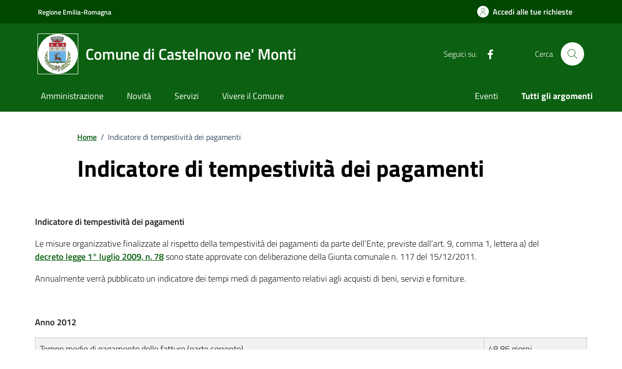

--- FILE ---
content_type: text/html; charset=UTF-8
request_url: https://www.comune.castelnovo-nemonti.re.it/indicatore-di-tempestivita-dei-pagamenti/
body_size: 31996
content:
<!doctype html>
<html lang="it">
<head>
    <meta http-equiv="content-type" content="text/html; charset=UTF-8">
    <meta name="viewport" content="width=device-width, initial-scale=1, shrink-to-fit=no">
	<title>Indicatore di tempestività dei pagamenti &#8211; Comune di Castelnovo ne&#039; Monti</title>
<meta name='robots' content='max-image-preview:large' />
<link rel='dns-prefetch' href='//code.jquery.com' />
<link rel="alternate" type="application/rss+xml" title="Comune di Castelnovo ne&#039; Monti &raquo; Feed" href="https://www.comune.castelnovo-nemonti.re.it/feed/" />
<link rel="alternate" type="application/rss+xml" title="Comune di Castelnovo ne&#039; Monti &raquo; Feed dei commenti" href="https://www.comune.castelnovo-nemonti.re.it/comments/feed/" />
<link rel="alternate" title="oEmbed (JSON)" type="application/json+oembed" href="https://www.comune.castelnovo-nemonti.re.it/wp-json/oembed/1.0/embed?url=https%3A%2F%2Fwww.comune.castelnovo-nemonti.re.it%2Findicatore-di-tempestivita-dei-pagamenti%2F" />
<link rel="alternate" title="oEmbed (XML)" type="text/xml+oembed" href="https://www.comune.castelnovo-nemonti.re.it/wp-json/oembed/1.0/embed?url=https%3A%2F%2Fwww.comune.castelnovo-nemonti.re.it%2Findicatore-di-tempestivita-dei-pagamenti%2F&#038;format=xml" />
<style id='wp-img-auto-sizes-contain-inline-css' type='text/css'>
img:is([sizes=auto i],[sizes^="auto," i]){contain-intrinsic-size:3000px 1500px}
/*# sourceURL=wp-img-auto-sizes-contain-inline-css */
</style>
<style id='wp-emoji-styles-inline-css' type='text/css'>

	img.wp-smiley, img.emoji {
		display: inline !important;
		border: none !important;
		box-shadow: none !important;
		height: 1em !important;
		width: 1em !important;
		margin: 0 0.07em !important;
		vertical-align: -0.1em !important;
		background: none !important;
		padding: 0 !important;
	}
/*# sourceURL=wp-emoji-styles-inline-css */
</style>
<link rel='stylesheet' id='page-list-style-css' href='https://www.comune.castelnovo-nemonti.re.it/wp-content/plugins/page-list/css/page-list.css?ver=5.7' type='text/css' media='all' />
<link rel='stylesheet' id='dci-boostrap-italia-min-css' href='https://www.comune.castelnovo-nemonti.re.it/wp-content/themes/agid-des-ita-c--k/assets/css/bootstrap-italia.min.css?ver=6.9' type='text/css' media='all' />
<link rel='stylesheet' id='dci-comuni-css' href='https://www.comune.castelnovo-nemonti.re.it/wp-content/themes/agid-des-ita-c--k/assets/css/comuni.css?ver=6.9' type='text/css' media='all' />
<link rel='stylesheet' id='dci-font-css' href='https://www.comune.castelnovo-nemonti.re.it/wp-content/themes/agid-des-ita-c--k/assets/css/fonts.css?ver=6.9' type='text/css' media='all' />
<link rel='stylesheet' id='dci-wp-style-css' href='https://www.comune.castelnovo-nemonti.re.it/wp-content/themes/agid-des-ita-c--k/style.css?ver=6.9' type='text/css' media='all' />
<link rel='stylesheet' id='dci-print-style-css' href='https://www.comune.castelnovo-nemonti.re.it/wp-content/themes/agid-des-ita-c--k/print.css?ver=20190912' type='text/css' media='print' />
<link rel='stylesheet' id='ct-css' href='https://www.comune.castelnovo-nemonti.re.it/wp-content/themes/castelnovo-25-idc/style.css?ver=6.9' type='text/css' media='all' />
<link rel='stylesheet' id='ct-fix-css' href='https://www.comune.castelnovo-nemonti.re.it/wp-content/themes/castelnovo-25-idc/assets/css/fix.css?ver=6.9' type='text/css' media='all' />
<script type="text/javascript" src="https://code.jquery.com/jquery-3.7.1.min.js?ver=3.7.1" id="jquery-js"></script>
<script type="text/javascript" src="https://code.jquery.com/jquery-migrate-3.5.2.min.js?ver=3.5.2" id="jquery-migrate-js"></script>
<script type="text/javascript" src="https://www.comune.castelnovo-nemonti.re.it/wp-content/themes/agid-des-ita-c--k/assets/js/modernizr.custom.js?ver=6.9" id="dci-modernizr-js"></script>
<link rel="https://api.w.org/" href="https://www.comune.castelnovo-nemonti.re.it/wp-json/" /><link rel="alternate" title="JSON" type="application/json" href="https://www.comune.castelnovo-nemonti.re.it/wp-json/wp/v2/pages/17047" /><link rel="EditURI" type="application/rsd+xml" title="RSD" href="https://www.comune.castelnovo-nemonti.re.it/xmlrpc.php?rsd" />
<meta name="generator" content="WordPress 6.9" />
<link rel="canonical" href="https://www.comune.castelnovo-nemonti.re.it/indicatore-di-tempestivita-dei-pagamenti/" />
<link rel='shortlink' href='https://www.comune.castelnovo-nemonti.re.it/?p=17047' />
<link rel="shortcut icon" href="https://www.comune.castelnovo-nemonti.re.it/wp-content/themes/agid-des-ita-c--k/assets/svg/it-designers-italia.svg" />		<style type="text/css" id="wp-custom-css">
			/*
 * Fix temporaneo.
 * Accodato, in sovrascrittura.
*/

/* COLORI */

:root {
	--theme-color-white: #ffffff;
	--theme-color-light: #f2f2f2;
	--theme-color-accent: #0B6011;
	--theme-color-accent-alt: #004700;
	--theme-color-base: #0B6011;
	--theme-color-dark: #004700;

	--theme-color-white-rgb: 255, 255, 255;
	--theme-color-light-rgb: 242, 242, 242;
	--theme-color-accent-rgb: 47, 89, 127;
	--theme-color-accent-alt-rgb: 159,20,27
	--theme-color-base-rgb: 47, 89, 127;

	--bs-primary-rgb: var(--theme-color-base-rgb);
	
	--bs-link-color: var(--theme-color-base);
	--bs-link-hover-color: var(--theme-color-accent);
}


.it-header-slim-wrapper {
	background-color: var(--theme-color-accent-alt);
	color: #fff;
}

.it-header-center-wrapper {
	/* color: inherit; */
	background-color: var(--theme-color-base);
}

.navbar {
	background-color: var(--theme-color-base);
}

/*
.custom-navbar-toggler svg {
	fill: var(--theme-color-accent);
}
*/
@media (min-width:992px) {
	.it-header-navbar-wrapper {
		/* color: inherit; */
		background-color: var(--theme-color-base);
	}
}

/*
.it-header-wrapper .search-link {
	color: #fff !important;
	background-color: var(--theme-color-accent-alt);
}
*/

/*
  .it-header-center-wrapper .it-header-center-content-wrapper .it-right-zone,
  .it-header-center-wrapper .it-header-center-content-wrapper .it-brand-wrapper a {
	color: var(--theme-color-accent-alt);
  }
*/
/*
  @media ( max-width: 991px ) {
	.navbar .navbar-collapsable .navbar-nav li a.nav-link,
	.it-header-wrapper .navbar-collapsable .logo-hamburger {
	  color: var(--theme-color-accent);
	}
  }
*/

a,
.btn-dropdown,
.cmp-breadcrumbs .breadcrumb-container .breadcrumb .breadcrumb-item a {
	color: var(--theme-color-base);
}

a:hover {
	color: var(--theme-color-accent);
}

a.read-more,
.t-primary {
	color: var(--theme-color-base) !important;
}

.icon-primary {
	fill: var(--theme-color-base) !important;
}

.search-modal .modal-title .search-link svg,
.search-modal .form-group .autocomplete-icon .icon,
.search-modal .form-group .input-group-prepend svg,
a.read-more .icon,
.autocomplete-icon .icon {
	fill: var(--theme-color-base);
}

.t-primary {
	color: var(--theme-color-base);
}

.btn-primary {
	color: #fff;
	background-color: var(--theme-color-base);
	border-color: var(--theme-color-base);
}

.btn-primary:hover {
	background-color: var(--theme-color-accent);
	border-color: var(--theme-color-accent-alt);
}

.btn-outline-primary {
	color: var(--theme-color-accent);
	box-shadow: inset 0 0 0 2px var(--theme-color-accent);
}

.btn-outline-primary:hover {
	color: var(--theme-color-accent);
	box-shadow: inset 0 0 0 2px var(--theme-color-accent-alt);
}

.btn-outline-primary.focus,
.btn-outline-primary:focus {
	box-shadow: inset 0 0 0 1px var(--theme-color-accent-alt),
		0 0 0 0.25rem rgba(var(--theme-color-accent-alt-rgb, .5));
}

.input-group .input-group-append .btn {
	border-bottom-color: var(--theme-color-accent);
}

.btn-primary:not(:disabled):not(.disabled).active,
.btn-primary:not(:disabled):not(.disabled):active,
.show>.btn-primary.dropdown-toggle {
	background-color: var(--theme-color-accent);
	border-color: var(--theme-color-accent-alt);
}

.btn-outline-primary:not(:disabled):not(.disabled).active,
.btn-outline-primary:not(:disabled):not(.disabled):active,
.show>.btn-outline-primary.dropdown-toggle {
	color: var(--theme-color-accent-alt);
	box-shadow: inset 0 0 0 1px var(--theme-color-accent-alt);
}

.btn-outline-primary:not(:disabled):not(.disabled).active:focus,
.btn-outline-primary:not(:disabled):not(.disabled):active:focus,
.show>.btn-outline-primary.dropdown-toggle:focus {
	box-shadow: inset 0 3px 5px rgba(0, 0, 0, 0.125),
		0 0 0 0.25rem rgba(var(--theme-color-accent-rgb), 0.5);
}

.btn-check:focus+.btn,
.btn:focus {
	box-shadow: 0 0 0 0.25rem rgba(var(--theme-color-accent-rgb), 0.25);
}

.card .card-body a .card-title.h5,
.card .card-body a h5.card-title {
	color: var(--theme-color-accent-alt);
}

.card.card-bg-primary {
	background-color: var(--theme-color-base);
}

a.card[class*="card-bg-"]:hover {
	color: #fff;
}

.card .card-body .card-text,
.card .btn {
	font-family: var(--bs-body-font-family);
}

.card .card-body .category-top a.category {
	color: var(--theme-color-base);
}

.card .categoryicon-top .icon {
	fill: var(--theme-color-base);
}

.nav-link {
	color: var(--theme-color-base);
}

.nav-link:focus,
.nav-link:hover {
	color: var(--theme-color-accent);
}

.has-bg-grey {
	background-color: rgba(var(--theme-color-accent-rgb), .05);
}

/*
.chip.chip-simple:where(.chip-success,.chip-warning,.chip-danger,.chip-info,.chip-primary,.chip-secondary) {
	border-color: unset;
}

.chip.chip-simple:where(.chip-success,.chip-warning,.chip-danger,.chip-info,.chip-primary,.chip-secondary) .chip-label {
	color: inherit;
}
*/

.chip:not(.chip-disabled,.chip-success,.chip-warning,.chip-danger,.chip-info,.chip-secondary) {
	border-color: var(--theme-color-base);
	color: var(--theme-color-base);
}
.chip .chip-label {
	color: inherit;
}
.chip.chip-primary .chip-label {
	color: var(--theme-color-base);
}


.chip:is(a):hover:not(.chip-disabled),
.chip.chip-simple:hover,
.chip.chip-primary:hover {
	background-color: var(--theme-color-accent);
}
.chip.chip-simple:hover,
.chip.chip-primary:hover {
	border-color: var(--theme-color-accent);
}

@media (max-width: 991.8px) {
	.cmp-tag .bg-tag {
		background-color: var(--theme-color-accent);
		color: #fff;
	}

	.cmp-tag .bg-tag .chip-label {
		color: #fff;
	}
}

.progress-bar {
	background-color: var(--theme-color-base);
}


.link-list-wrapper ul li a:hover:not(.disabled) .icon {
	fill: var(--theme-color-accent);
}


#evidenza.evidence-section .section,
.evidence-section .section.section-background-header {
	background-image: linear-gradient(180deg, var(--theme-color-accent-alt) 300px, transparent 300px) !important;
}

.section.section-background-header:before {
	background-color: var(--theme-color-accent-alt);
}

.link-list-wrapper ul li a span {
	color: var(--theme-color-base);
}
.link-list-wrapper ul li a:hover:not(.disabled) span {
	color: var(--theme-color-accent);
}


.evidence-section .list-item.active span,
.useful-links-section .list-item.active span {
	color: var(--theme-color-accent) !important;
}

.evidence-section .list-item.active:hover span,
.useful-links-section .list-item.active:hover span {
	color: var(--theme-color-accent) !important;
}


.navbar.it-navscroll-wrapper .link-list-wrapper ul li a.active span,
.cmp-navscroll .navbar.it-navscroll-wrapper .link-list-wrapper .accordion .accordion-header .accordion-button {
	color: var(--theme-color-accent-alt);
}

.navbar.it-navscroll-wrapper .link-list-wrapper ul li a.active.active,
aside .cmp-navscroll .navbar.it-navscroll-wrapper .link-list-wrapper ul li a.active {
	border-left-color: var(--theme-color-accent);
}


.it-hero-wrapper {
	background-color: var(--theme-color-light);
}

.it-calendar-wrapper .it-header-block-title {
	background-color: var(--theme-color-accent-alt);
}

.row-calendar .it-calendar-wrapper .card .card-text a {
	color: var(--theme-color-accent);
}

.row-calendar .it-calendar-wrapper .card .card-text a:hover {
	color: var(--theme-color-accent-alt);
}

.it-page-section .card.card-teaser-info {
	border-left-color: rgba(var(--bs-primary-rgb), .15);
}

.it-carousel-wrapper .splide__pagination button {
	background-color: #999;
}
.it-carousel-wrapper .splide__pagination button.is-active {
	background-color: var(--theme-color-base);
}

.u-grey-light {
	color: var(--theme-color-accent-alt);
}


.it-header-center-wrapper .it-header-center-content-wrapper .it-brand-wrapper a .it-brand-tagline {
	color: var(--theme-color-base);
	font-weight: 600;
}


@media (min-width: 768px) {
	.it-header-wrapper .search-link svg {
		fill: var(--theme-color-base);
	}
}

/* Paginazione */
.pagination .page-item .page-link[aria-current] {
	border-color: var(--theme-color-base);
	color: var(--theme-color-base);
}
.pagination .page-item .page-link:hover {
	color: var(--theme-color-accent-alt);
}


/* FAQ */
.accordion-header .accordion-button:after,
.cmp-accordion .accordion-header .accordion-button:not(.collapsed),
.accordion-header .accordion-button {
	color: var(--theme-color-base);
}

.cmp-accordion .accordion-header .accordion-button:after {
	content: url("data:image/svg+xml;charset=utf-8,%3Csvg xmlns='http://www.w3.org/2000/svg' viewBox='0 0 16 16' fill='%23526507'%3E%3Cpath fill-rule='evenodd' d='M1.646 4.646a.5.5 0 01.708 0L8 10.293l5.646-5.647a.5.5 0 01.708.708l-6 6a.5.5 0 01-.708 0l-6-6a.5.5 0 010-.708z'/%3E%3C/svg%3E");
}


/* Rating */
.rating:not(:checked)>label:hover svg,
.rating:not(:checked)>label:hover~label svg,
.rating>input:checked+label:hover+svg,
.rating>input:checked~label:hover+svg,
.rating>input:checked~label:hover~label+svg,
.rating>input:checked~label svg,
.rating>label:hover~input:checked~label+svg {
	fill: var(--theme-color-accent-alt);
}
.form-check [type=radio]:checked+label::after {
	border-color: var(--theme-color-accent);
	background-color: var(--theme-color-accent);
}
.form-check [type=radio]:checked+label::before {
	border-color: var(--theme-color-accent);
}


/* Timeline */
.calendar-vertical {
	color: var(--theme-color-base);
}
.calendar-vertical .calendar-date .calendar-date-day:before,
.calendar-vertical .calendar-date .calendar-date-day:after {
	background-color: var(--theme-color-base);
}
.calendar-vertical .calendar-date .calendar-date-description .calendar-date-description-content:before {
	background-color: var(--bs-100);
	background-color: rgba(var(--bs-primary-rgb), .15);
}


/* "Timeline" evento */
.point-list-wrapper .point-list .point-list-aside.point-list-primary {
	color: var(--theme-color-accent);
	border-color: var(--theme-color-accent);
}
.point-list-wrapper .point-list .point-list-aside.point-list-primary:after {
	background-color: var(--theme-color-accent);
}
.point-list-aside {
	margin-bottom: 0;
}


.card .card-body h5.card-title,
.card .card-body .card-title.h5 {
	color: var(--theme-color-accent-alt);
}

.card > .img-responsive-wrapper > .img-responsive {
	background: #f8f8f8;
}


/* Menù mobile */

.it-header-wrapper .navbar-collapsable.expanded .logo-hamburger,
.navbar .navbar-collapsable.expanded .navbar-nav li a.nav-link,
.it-header-wrapper .navbar-collapsable.expanded .it-socials {
	color: var(--theme-color-base);
}
.navbar .navbar-collapsable.expanded .navbar-nav li a.nav-link.active {
	border-left-color: var(--theme-color-base);
}
.it-header-wrapper .navbar-collapsable.expanded .it-socials ul li a svg {
	fill: var(--theme-color-base)!important;
}
@media (max-width: 991.8px) {
	.it-header-wrapper .navbar .navbar-collapsable.expanded .navbar-nav li a.nav-link.active {
		background-color: rgba(var(--theme-color-base-rgb), .05);
	}
}


.cmp-breadcrumbs .breadcrumb-container .breadcrumb .breadcrumb-item a:hover {
  color: var(--bs-link-hover-color);
}



/* [ Bug comuni.css ] */
/* fix punti elenco (in pagine) */
:where(.page-template-default main article) :is(ul,ol,dd) {
	list-style: revert;
	padding: revert;
}


/*O48*/
.bg-primary {
	background-color: #004700!important;
}



.card--sito-tematico {

	background-color: #0B6011;
}

.card--sito-tematico:hover
{
	background-color: #202a2e;
}

li a {
	font-weight: 600;
}

body a {
	font-weight: 600;
}


/* GRAVITY FORMS */
.gfield .clean-input {
	display: none!important;
}
.gform-theme--framework form {
	--gf-color-primary: var(--theme-color-base);
  --gf-color-primary-rgb: var(--theme-color-base-rgb);
	--gf-color-primary-darker: var(--theme-color-dark);
	
	--gf-ctrl-btn-font-size: 1rem;
	--gf-ctrl-btn-bg-color-primary: var(--theme-color-base);
	--gf-ctrl-btn-bg-color-hover-primary: var(--theme-color-dark);
	--gf-ctrl-btn-bg-color-focus-primary: var(--theme-color-accent);
}
.gf_progressbar_percentage {
	background-color: var(--theme-color-base) !important;
}		</style>
		<style id='global-styles-inline-css' type='text/css'>
:root{--wp--preset--aspect-ratio--square: 1;--wp--preset--aspect-ratio--4-3: 4/3;--wp--preset--aspect-ratio--3-4: 3/4;--wp--preset--aspect-ratio--3-2: 3/2;--wp--preset--aspect-ratio--2-3: 2/3;--wp--preset--aspect-ratio--16-9: 16/9;--wp--preset--aspect-ratio--9-16: 9/16;--wp--preset--color--black: #000000;--wp--preset--color--cyan-bluish-gray: #abb8c3;--wp--preset--color--white: #ffffff;--wp--preset--color--pale-pink: #f78da7;--wp--preset--color--vivid-red: #cf2e2e;--wp--preset--color--luminous-vivid-orange: #ff6900;--wp--preset--color--luminous-vivid-amber: #fcb900;--wp--preset--color--light-green-cyan: #7bdcb5;--wp--preset--color--vivid-green-cyan: #00d084;--wp--preset--color--pale-cyan-blue: #8ed1fc;--wp--preset--color--vivid-cyan-blue: #0693e3;--wp--preset--color--vivid-purple: #9b51e0;--wp--preset--gradient--vivid-cyan-blue-to-vivid-purple: linear-gradient(135deg,rgb(6,147,227) 0%,rgb(155,81,224) 100%);--wp--preset--gradient--light-green-cyan-to-vivid-green-cyan: linear-gradient(135deg,rgb(122,220,180) 0%,rgb(0,208,130) 100%);--wp--preset--gradient--luminous-vivid-amber-to-luminous-vivid-orange: linear-gradient(135deg,rgb(252,185,0) 0%,rgb(255,105,0) 100%);--wp--preset--gradient--luminous-vivid-orange-to-vivid-red: linear-gradient(135deg,rgb(255,105,0) 0%,rgb(207,46,46) 100%);--wp--preset--gradient--very-light-gray-to-cyan-bluish-gray: linear-gradient(135deg,rgb(238,238,238) 0%,rgb(169,184,195) 100%);--wp--preset--gradient--cool-to-warm-spectrum: linear-gradient(135deg,rgb(74,234,220) 0%,rgb(151,120,209) 20%,rgb(207,42,186) 40%,rgb(238,44,130) 60%,rgb(251,105,98) 80%,rgb(254,248,76) 100%);--wp--preset--gradient--blush-light-purple: linear-gradient(135deg,rgb(255,206,236) 0%,rgb(152,150,240) 100%);--wp--preset--gradient--blush-bordeaux: linear-gradient(135deg,rgb(254,205,165) 0%,rgb(254,45,45) 50%,rgb(107,0,62) 100%);--wp--preset--gradient--luminous-dusk: linear-gradient(135deg,rgb(255,203,112) 0%,rgb(199,81,192) 50%,rgb(65,88,208) 100%);--wp--preset--gradient--pale-ocean: linear-gradient(135deg,rgb(255,245,203) 0%,rgb(182,227,212) 50%,rgb(51,167,181) 100%);--wp--preset--gradient--electric-grass: linear-gradient(135deg,rgb(202,248,128) 0%,rgb(113,206,126) 100%);--wp--preset--gradient--midnight: linear-gradient(135deg,rgb(2,3,129) 0%,rgb(40,116,252) 100%);--wp--preset--font-size--small: 13px;--wp--preset--font-size--medium: 20px;--wp--preset--font-size--large: 36px;--wp--preset--font-size--x-large: 42px;--wp--preset--spacing--20: 0.44rem;--wp--preset--spacing--30: 0.67rem;--wp--preset--spacing--40: 1rem;--wp--preset--spacing--50: 1.5rem;--wp--preset--spacing--60: 2.25rem;--wp--preset--spacing--70: 3.38rem;--wp--preset--spacing--80: 5.06rem;--wp--preset--shadow--natural: 6px 6px 9px rgba(0, 0, 0, 0.2);--wp--preset--shadow--deep: 12px 12px 50px rgba(0, 0, 0, 0.4);--wp--preset--shadow--sharp: 6px 6px 0px rgba(0, 0, 0, 0.2);--wp--preset--shadow--outlined: 6px 6px 0px -3px rgb(255, 255, 255), 6px 6px rgb(0, 0, 0);--wp--preset--shadow--crisp: 6px 6px 0px rgb(0, 0, 0);}:where(.is-layout-flex){gap: 0.5em;}:where(.is-layout-grid){gap: 0.5em;}body .is-layout-flex{display: flex;}.is-layout-flex{flex-wrap: wrap;align-items: center;}.is-layout-flex > :is(*, div){margin: 0;}body .is-layout-grid{display: grid;}.is-layout-grid > :is(*, div){margin: 0;}:where(.wp-block-columns.is-layout-flex){gap: 2em;}:where(.wp-block-columns.is-layout-grid){gap: 2em;}:where(.wp-block-post-template.is-layout-flex){gap: 1.25em;}:where(.wp-block-post-template.is-layout-grid){gap: 1.25em;}.has-black-color{color: var(--wp--preset--color--black) !important;}.has-cyan-bluish-gray-color{color: var(--wp--preset--color--cyan-bluish-gray) !important;}.has-white-color{color: var(--wp--preset--color--white) !important;}.has-pale-pink-color{color: var(--wp--preset--color--pale-pink) !important;}.has-vivid-red-color{color: var(--wp--preset--color--vivid-red) !important;}.has-luminous-vivid-orange-color{color: var(--wp--preset--color--luminous-vivid-orange) !important;}.has-luminous-vivid-amber-color{color: var(--wp--preset--color--luminous-vivid-amber) !important;}.has-light-green-cyan-color{color: var(--wp--preset--color--light-green-cyan) !important;}.has-vivid-green-cyan-color{color: var(--wp--preset--color--vivid-green-cyan) !important;}.has-pale-cyan-blue-color{color: var(--wp--preset--color--pale-cyan-blue) !important;}.has-vivid-cyan-blue-color{color: var(--wp--preset--color--vivid-cyan-blue) !important;}.has-vivid-purple-color{color: var(--wp--preset--color--vivid-purple) !important;}.has-black-background-color{background-color: var(--wp--preset--color--black) !important;}.has-cyan-bluish-gray-background-color{background-color: var(--wp--preset--color--cyan-bluish-gray) !important;}.has-white-background-color{background-color: var(--wp--preset--color--white) !important;}.has-pale-pink-background-color{background-color: var(--wp--preset--color--pale-pink) !important;}.has-vivid-red-background-color{background-color: var(--wp--preset--color--vivid-red) !important;}.has-luminous-vivid-orange-background-color{background-color: var(--wp--preset--color--luminous-vivid-orange) !important;}.has-luminous-vivid-amber-background-color{background-color: var(--wp--preset--color--luminous-vivid-amber) !important;}.has-light-green-cyan-background-color{background-color: var(--wp--preset--color--light-green-cyan) !important;}.has-vivid-green-cyan-background-color{background-color: var(--wp--preset--color--vivid-green-cyan) !important;}.has-pale-cyan-blue-background-color{background-color: var(--wp--preset--color--pale-cyan-blue) !important;}.has-vivid-cyan-blue-background-color{background-color: var(--wp--preset--color--vivid-cyan-blue) !important;}.has-vivid-purple-background-color{background-color: var(--wp--preset--color--vivid-purple) !important;}.has-black-border-color{border-color: var(--wp--preset--color--black) !important;}.has-cyan-bluish-gray-border-color{border-color: var(--wp--preset--color--cyan-bluish-gray) !important;}.has-white-border-color{border-color: var(--wp--preset--color--white) !important;}.has-pale-pink-border-color{border-color: var(--wp--preset--color--pale-pink) !important;}.has-vivid-red-border-color{border-color: var(--wp--preset--color--vivid-red) !important;}.has-luminous-vivid-orange-border-color{border-color: var(--wp--preset--color--luminous-vivid-orange) !important;}.has-luminous-vivid-amber-border-color{border-color: var(--wp--preset--color--luminous-vivid-amber) !important;}.has-light-green-cyan-border-color{border-color: var(--wp--preset--color--light-green-cyan) !important;}.has-vivid-green-cyan-border-color{border-color: var(--wp--preset--color--vivid-green-cyan) !important;}.has-pale-cyan-blue-border-color{border-color: var(--wp--preset--color--pale-cyan-blue) !important;}.has-vivid-cyan-blue-border-color{border-color: var(--wp--preset--color--vivid-cyan-blue) !important;}.has-vivid-purple-border-color{border-color: var(--wp--preset--color--vivid-purple) !important;}.has-vivid-cyan-blue-to-vivid-purple-gradient-background{background: var(--wp--preset--gradient--vivid-cyan-blue-to-vivid-purple) !important;}.has-light-green-cyan-to-vivid-green-cyan-gradient-background{background: var(--wp--preset--gradient--light-green-cyan-to-vivid-green-cyan) !important;}.has-luminous-vivid-amber-to-luminous-vivid-orange-gradient-background{background: var(--wp--preset--gradient--luminous-vivid-amber-to-luminous-vivid-orange) !important;}.has-luminous-vivid-orange-to-vivid-red-gradient-background{background: var(--wp--preset--gradient--luminous-vivid-orange-to-vivid-red) !important;}.has-very-light-gray-to-cyan-bluish-gray-gradient-background{background: var(--wp--preset--gradient--very-light-gray-to-cyan-bluish-gray) !important;}.has-cool-to-warm-spectrum-gradient-background{background: var(--wp--preset--gradient--cool-to-warm-spectrum) !important;}.has-blush-light-purple-gradient-background{background: var(--wp--preset--gradient--blush-light-purple) !important;}.has-blush-bordeaux-gradient-background{background: var(--wp--preset--gradient--blush-bordeaux) !important;}.has-luminous-dusk-gradient-background{background: var(--wp--preset--gradient--luminous-dusk) !important;}.has-pale-ocean-gradient-background{background: var(--wp--preset--gradient--pale-ocean) !important;}.has-electric-grass-gradient-background{background: var(--wp--preset--gradient--electric-grass) !important;}.has-midnight-gradient-background{background: var(--wp--preset--gradient--midnight) !important;}.has-small-font-size{font-size: var(--wp--preset--font-size--small) !important;}.has-medium-font-size{font-size: var(--wp--preset--font-size--medium) !important;}.has-large-font-size{font-size: var(--wp--preset--font-size--large) !important;}.has-x-large-font-size{font-size: var(--wp--preset--font-size--x-large) !important;}
/*# sourceURL=global-styles-inline-css */
</style>
</head>
<body class="wp-singular page-template-default page page-id-17047 wp-theme-agid-des-ita-c--k wp-child-theme-castelnovo-25-idc">

<!-- svg vault -->
<div class="svg-vault d-none">
    <svg version="1.1" xmlns="http://www.w3.org/2000/svg" xmlns:xlink="http://www.w3.org/1999/xlink">
        <defs>
           <symbol id="it-social-facebook" viewBox="0 0 32 32">
                <rect id="Rectangle-path-facebook" x="0" y="0.035" width="32" height="32" style="fill:none;"/>
                <path d="M18.48,32l0,-14.576l4.912,0l0.736,-5.696l-5.648,0l0,-3.648c0,-1.6 0.464,-2.768 2.832,-2.768l2.992,0l0,-5.088c-1.456,-0.154 -2.92,-0.229 -4.384,-0.224c-4.352,0 -7.328,2.656 -7.328,7.52l0,4.192l-4.896,0l0,5.712l4.896,0l0,14.576l5.888,0Z" style="fill-rule:nonzero;"/>
            </symbol>
            <symbol id="it-social-youtube" viewBox="0 0 32 32">
                <rect id="Rectangle-path-youtube" x="0" y="0.035" width="32" height="32" style="fill:none;"/>
                <path d="m31.77573,8.22108c0,-2.60747 -2.11214,-4.72101 -4.71821,-4.72101l-22.13523,0c-2.60606,0 -4.71821,2.11355 -4.71821,4.72101l0,12.65813c0,2.60747 2.11214,4.72101 4.71821,4.72101l22.13523,0c2.60606,0 4.71821,-2.11355 4.71821,-4.72101l0,-12.65813zm-18.94299,11.66993l0,-11.89023l9.01616,5.94494l-9.01616,5.94529z" style="fill-rule:nonzero;"/>
            </symbol>
            <symbol id="it-social-instagram" viewBox="0 0 32 32">
                <rect id="Rectangle-path-instagram" x="0" y="0.035" width="32" height="32" style="fill:none;"/>
                <path d="m30.68965,1.37694c-0.80291,-0.80313 -1.7651,-1.20452 -2.88606,-1.20452l-23.71288,0c-1.12132,0 -2.08321,0.40153 -2.88635,1.20452c-0.80299,0.80277 -1.20437,1.76481 -1.20437,2.88591l0,23.71266c0,1.12095 0.40131,2.08321 1.20437,2.88606c0.80313,0.80291 1.76525,1.20459 2.88635,1.20459l23.71259,0c1.12073,0 2.08321,-0.40168 2.88613,-1.20459c0.80313,-0.80284 1.20415,-1.7651 1.20415,-2.88606l0,-23.71266c-0.00007,-1.12132 -0.40102,-2.08285 -1.20394,-2.88591zm-19.23787,10.28828c1.25266,-1.21106 2.75813,-1.81688 4.51617,-1.81688c1.77165,0 3.28388,0.60582 4.53683,1.81688c1.25295,1.21128 1.87907,2.67529 1.87907,4.39174c0,1.71623 -0.62611,3.18031 -1.87907,4.39123c-1.25295,1.21157 -2.76467,1.81732 -4.53683,1.81732c-1.75798,0 -3.26329,-0.60626 -4.51617,-1.81732c-1.25295,-1.21106 -1.87936,-2.675 -1.87936,-4.39123c0,-1.71645 0.6264,-3.18038 1.87936,-4.39174zm16.82942,15.4593c0,0.35964 -0.12495,0.66059 -0.37389,0.90299c-0.24967,0.24218 -0.54684,0.36335 -0.89324,0.36335l-22.19651,0c-0.35986,0 -0.66117,-0.12116 -0.90321,-0.36335c-0.2424,-0.24189 -0.36349,-0.54335 -0.36349,-0.90299l0,-13.45565l2.92766,0c-0.27673,0.87222 -0.41513,1.77907 -0.41513,2.72016c0,2.65842 0.96888,4.92476 2.90686,6.80084c1.93819,1.87536 4.27065,2.81347 6.99765,2.81347c1.79958,0 3.4606,-0.42931 4.98381,-1.2875c1.5227,-0.8587 2.72627,-2.02467 3.61282,-3.49908c0.88604,-1.47434 1.32903,-3.08366 1.32903,-4.82767c0,-0.9411 -0.13891,-1.84772 -0.41564,-2.72016l2.80344,0l0,13.45565l-0.00015,0l0,-0.00007zm0,-18.54288c0,0.40146 -0.1384,0.74066 -0.41571,1.01746c-0.27673,0.27702 -0.61571,0.41535 -1.01739,0.41535l-3.61282,0c-0.40124,0 -0.74073,-0.1384 -1.01746,-0.41535c-0.2768,-0.2768 -0.41513,-0.616 -0.41513,-1.01746l0,-3.42577c0,-0.38764 0.13833,-0.72328 0.41513,-1.00713c0.2768,-0.28371 0.61629,-0.42575 1.01746,-0.42575l3.61282,0c0.40168,0 0.74073,0.14196 1.01739,0.42575c0.27724,0.28386 0.41571,0.61949 0.41571,1.00713l0,3.42577z" style="fill-rule:nonzero;"/>
            </symbol>
            <symbol id="it-social-twitter" viewBox="0 0 32 32">
                <rect id="Rectangle-path-twitter" x="0" y="0.035" width="32" height="32" style="fill:none;"/>
                <path d="M10.055,29.037c0.04,0 0.08,0 0.119,0c10.185,0 18.565,-8.38 18.565,-18.565c0,-0.04 0,-0.079 0,-0.119l0,-0.849c1.276,-0.934 2.38,-2.084 3.261,-3.397c-1.199,0.528 -2.47,0.878 -3.771,1.036c1.361,-0.81 2.386,-2.082 2.888,-3.584c-1.309,0.745 -2.733,1.267 -4.213,1.546c-1.241,-1.322 -2.976,-2.072 -4.789,-2.072c-3.6,0 -6.564,2.956 -6.574,6.556c-0.004,0.503 0.053,1.005 0.17,1.494c-5.284,-0.237 -10.227,-2.709 -13.588,-6.794c-1.751,2.977 -0.857,6.855 2.021,8.765c-1.042,-0.025 -2.063,-0.305 -2.972,-0.816c0.002,3.145 2.26,5.87 5.35,6.455c-0.552,0.156 -1.124,0.236 -1.698,0.237c-0.415,0.007 -0.83,-0.021 -1.24,-0.084c0.86,2.664 3.332,4.499 6.131,4.552c-2.322,1.83 -5.195,2.824 -8.152,2.819c-0.523,0 -1.045,-0.034 -1.563,-0.102c3,1.921 6.493,2.936 10.055,2.922" style="fill-rule:nonzero;"/>
            </symbol>
            <symbol id="it-social-linkedin" viewBox="0 0 32 32">
                <rect id="Rectangle-path-linkedin" x="0" y="0.035" width="32" height="32" style="fill:none;"/>
                <path d="M24.062,10.087c-2.559,-0.087 -4.97,1.237 -6.268,3.445l0,-2.877l-6.447,0l0,21.31l6.624,0l0,-10.566c0,-2.789 0.515,-5.488 3.978,-5.488c3.463,0 3.427,3.197 3.427,5.665l0,10.389l6.624,0l0,-11.721c0,-5.736 -1.225,-10.157 -7.938,-10.157Zm-20.191,-10.087c-0.006,0 -0.012,0 -0.017,0c-2.114,0 -3.854,1.74 -3.854,3.854c0,2.113 1.74,3.853 3.854,3.853c2.107,0 3.843,-1.728 3.853,-3.836c0,-0.012 0,-0.023 0,-0.035c0,-2.104 -1.731,-3.836 -3.836,-3.836c0,0 0,0 0,0Zm-3.321,10.655l0,21.31l6.589,0l0,-21.31l-6.589,0Zm23.512,-0.533c-2.552,-0.094 -4.961,1.216 -6.268,3.41l0,-2.877l-6.447,0l0,21.31l6.624,0l0,-10.566c0,-2.789 0.515,-5.488 3.978,-5.488c3.463,0 3.427,3.197 3.427,5.665l0,10.389l6.624,0l0,-11.721c0,-5.736 -1.225,-10.157 -7.938,-10.157l0,0.035Zm-23.512,21.843l6.589,0l0,-21.31l-6.589,0l0,21.31Zm3.321,-31.965c-0.006,0 -0.012,0 -0.017,0c-2.114,0 -3.854,1.74 -3.854,3.854c0,2.113 1.74,3.853 3.854,3.853c2.107,0 3.843,-1.728 3.853,-3.836c0,-0.012 0,-0.023 0,-0.035c0,-2.104 -1.731,-3.836 -3.836,-3.836c0,0 0,0 0,0Z" style="fill-rule:nonzero;"/>
            </symbol>
            <symbol id="it-arrow-down" viewBox="0 0 32 32">
                <rect id="Rectangle-path-arrow-down" x="0" y="0.035" width="32" height="32" style="fill:none;"/>
                <path d="M17.895,31.25l11.639,-11.638c0.271,-0.253 0.425,-0.607 0.425,-0.977c0,-0.732 -0.603,-1.335 -1.335,-1.335c-0.37,0 -0.724,0.154 -0.976,0.425l-10.322,10.304l0,-26.694c0,-0.732 -0.603,-1.335 -1.335,-1.335c-0.732,0 -1.335,0.603 -1.335,1.335l0,26.694l-10.304,-10.268c-0.252,-0.271 -0.606,-0.425 -0.976,-0.425c-0.732,0 -1.335,0.602 -1.335,1.335c0,0.37 0.154,0.724 0.425,0.976l11.71,11.603c1.029,1 2.69,1 3.719,0Z" style="fill-rule:nonzero;"/>
            </symbol>
            <symbol id="it-arrow-left" viewBox="0 0 32 32">
                <rect id="Rectangle-path-arrow-left" x="0" y="0.035" width="32" height="32" style="fill:none;"/>
                <path d="M0.787,17.887l11.589,11.625c0.248,0.254 0.588,0.397 0.943,0.397c0.354,0 0.694,-0.143 0.942,-0.397c0.516,-0.517 0.516,-1.367 0,-1.884l-10.257,-10.292l26.663,0c0.731,0 1.333,-0.602 1.333,-1.333c0,-0.732 -0.602,-1.333 -1.333,-1.333l-26.663,0l10.292,-10.292c0.247,-0.251 0.385,-0.59 0.385,-0.942c0,-0.738 -0.607,-1.345 -1.345,-1.345c-0.361,0 -0.707,0.145 -0.96,0.403l-11.589,11.625c-0.503,0.497 -0.787,1.176 -0.787,1.884c0,0.707 0.284,1.386 0.787,1.884Z" style="fill-rule:nonzero;"/>
            </symbol>
            <symbol id="it-arrow-right" viewBox="0 0 32 32">
                <rect id="Rectangle-path-arrow-right" x="0" y="0.035" width="32" height="32" style="fill:none;"/>
                <path d="M31.213,17.887l-11.589,11.625c-0.248,0.254 -0.588,0.397 -0.943,0.397c-0.354,0 -0.694,-0.143 -0.942,-0.397c-0.516,-0.517 -0.516,-1.367 0,-1.884l10.257,-10.292l-26.663,0c-0.731,0 -1.333,-0.602 -1.333,-1.333c0,-0.732 0.602,-1.333 1.333,-1.333l26.663,0l-10.292,-10.292c-0.247,-0.251 -0.385,-0.59 -0.385,-0.942c0,-0.738 0.607,-1.345 1.345,-1.345c0.361,0 0.707,0.145 0.96,0.403l11.589,11.625c0.503,0.497 0.787,1.176 0.787,1.884c0,0.707 -0.284,1.386 -0.787,1.884Z" style="fill-rule:nonzero;"/>
            </symbol>
            <symbol id="it-arrow-up" viewBox="0 0 32 32">
                <rect id="Rectangle-path-arrow-up" x="0" y="0.035" width="32" height="32" style="fill:none;"/>
                <path d="M17.895,0.75l11.639,11.638c0.271,0.253 0.425,0.607 0.425,0.977c0,0.732 -0.603,1.335 -1.335,1.335c-0.37,0 -0.724,-0.154 -0.976,-0.425l-10.322,-10.304l0,26.694c0,0.732 -0.603,1.335 -1.335,1.335c-0.732,0 -1.335,-0.603 -1.335,-1.335l0,-26.694l-10.304,10.268c-0.252,0.271 -0.606,0.425 -0.976,0.425c-0.732,0 -1.335,-0.602 -1.335,-1.335c0,-0.37 0.154,-0.724 0.425,-0.976l11.71,-11.603c1.029,-1 2.69,-1 3.719,0Z" style="fill-rule:nonzero;"/>
            <symbol id="svg-building" viewBox="0 0 32 32">
                <rect id="Rectangle-path-search" x="0" y="0.035" width="32" height="32" style="fill:none;"/>
                <path id="Rectangle-path-search-Oval-2" d="M20.743,23.178c-2.172,1.659 -4.887,2.645 -7.831,2.645c-7.131,0 -12.912,-5.78 -12.912,-12.911c0,-7.131 5.781,-12.912 12.912,-12.912c7.131,0 12.911,5.781 12.911,12.912c0,2.944 -0.986,5.659 -2.645,7.831l8.318,8.318c0.672,0.672 0.672,1.762 0,2.435c-0.673,0.672 -1.763,0.672 -2.435,0l-8.318,-8.318Zm-7.831,-19.735c-5.23,0 -9.469,4.239 -9.469,9.469c0,5.229 4.239,9.468 9.469,9.468l0.061,0c5.201,-0.033 9.407,-4.259 9.407,-9.468c0,-5.209 -4.206,-9.436 -9.407,-9.469l-0.061,0Z" style="fill-rule:nonzero;"/>
            </symbol>
            <symbol id="svg-cancel-large" viewBox="0 0 32 32">
                <rect id="Rectangle-path-circle-large" x="0" y="0.035" width="32" height="32" style="fill:none;"/>
                <path d="M16,15.653l15.081,-15.082c0.307,0.307 0.613,0.613 0.919,0.919l-15.081,15.081l13.938,13.939l-0.918,0.919l-13.939,-13.939l-13.939,13.939l-0.918,-0.919l13.938,-13.939l-15.081,-15.081l0.919,-0.919l15.081,15.082Z" style="fill-rule:nonzero;"/>
            </symbol>
        </defs>
    </svg>
</div>
<!-- /end svg vault -->
<div class="svg-vault d-none"><svg xmlns="http://www.w3.org/2000/svg"><symbol id="it-arrow-down-circle" viewBox="0 0 24 24"><path d="M15.6 13.2l.7.7-4.3 4.3-4.3-4.3.7-.7 3.1 3.1V7h1v9.2l3.1-3zM22 12c0 5.5-4.5 10-10 10S2 17.5 2 12 6.5 2 12 2s10 4.5 10 10zm-1 0c0-5-4-9-9-9s-9 4-9 9 4 9 9 9 9-4 9-9z"/></symbol><symbol id="it-arrow-down-triangle" viewBox="0 0 24 24"><path d="M9.2 12h5.6c.6 0 1 .5 1 1 0 .3-.1.5-.3.7L12 17.3l-3.5-3.6c-.4-.4-.4-1 0-1.4.2-.2.4-.3.7-.3z"/></symbol><symbol id="it-arrow-down" viewBox="0 0 24 24"><path d="M17.9 13.2l-5.4 5.3V3h-1v15.5l-5.4-5.3-.7.7 6.6 6.5 6.6-6.5-.7-.7z"/></symbol><symbol id="it-arrow-left-circle" viewBox="0 0 24 24"><path d="M7.7 11.5H17v1H7.8l3 3.1-.7.7L5.8 12l4.3-4.3.7.7-3.1 3.1zM22 12c0 5.5-4.5 10-10 10S2 17.5 2 12 6.5 2 12 2s10 4.5 10 10zm-1 0c0-5-4-9-9-9s-9 4-9 9 4 9 9 9 9-4 9-9z"/></symbol><symbol id="it-arrow-left-triangle" viewBox="0 0 24 24"><path d="M12 9.2v5.6c0 .6-.5 1-1 1-.3 0-.5-.1-.7-.3L6.8 12l3.5-3.5c.4-.4 1-.4 1.4 0 .2.2.3.4.3.7z"/></symbol><symbol id="it-arrow-right-circle" viewBox="0 0 24 24"><path d="M13.9 7.7l4.3 4.3-4.3 4.3-.7-.7 3.1-3.1H7v-1h9.2l-3-3.1.7-.7zM22 12c0 5.5-4.5 10-10 10S2 17.5 2 12 6.5 2 12 2s10 4.5 10 10zm-1 0c0-5-4-9-9-9s-9 4-9 9 4 9 9 9 9-4 9-9z"/></symbol><symbol id="it-arrow-left" viewBox="0 0 24 24"><path d="M21 11.5H5.5l5.3-5.4-.7-.7L3.6 12l6.5 6.6.7-.7-5.3-5.4H21v-1z"/></symbol><symbol id="it-arrow-right-triangle" viewBox="0 0 24 24"><path d="M12 14.8V9.2c0-.6.5-1 1-1 .3 0 .5.1.7.3l3.5 3.5-3.5 3.5c-.4.4-1 .4-1.4 0-.2-.2-.3-.4-.3-.7z"/></symbol><symbol id="it-arrow-right" viewBox="0 0 24 24"><path d="M13.9 5.4l-.7.7 5.3 5.4H3v1h15.5l-5.3 5.4.7.7 6.6-6.6-6.6-6.6z"/></symbol><symbol id="it-arrow-up-circle" viewBox="0 0 24 24"><path d="M12 5.8l4.3 4.3-.7.7-3.1-3.1V17h-1V7.8l-3.1 3-.7-.7L12 5.8zM22 12c0 5.5-4.5 10-10 10S2 17.5 2 12 6.5 2 12 2s10 4.5 10 10zm-1 0c0-5-4-9-9-9s-9 4-9 9 4 9 9 9 9-4 9-9z"/></symbol><symbol id="it-arrow-up-triangle" viewBox="0 0 24 24"><path d="M14.8 12H9.2c-.6 0-1-.5-1-1 0-.3.1-.5.3-.7L12 6.8l3.5 3.5c.4.4.4 1 0 1.4-.2.2-.4.3-.7.3z"/></symbol><symbol id="it-arrow-up" viewBox="0 0 24 24"><path d="M18.6 10.1L12 3.5l-6.6 6.6.7.7 5.4-5.3V21h1V5.5l5.4 5.3.7-.7z"/></symbol><symbol id="it-ban" viewBox="0 0 24 24"><path d="M12 2C6.5 2 2 6.5 2 12s4.5 10 10 10 10-4.5 10-10S17.5 2 12 2zM5.2 17.6C3.8 16 3.1 14 3.1 11.9s.7-4.1 2.1-5.7l12.7 12.7C14 22 8.3 21.4 5.2 17.6zm13.4.5L5.9 5.4c3.7-3.3 9.4-3 12.7.7 3.1 3.4 3.1 8.6 0 12z"/></symbol><symbol id="it-behance" viewBox="0 0 24 24"><path d="M7.8 5.8c.5 0 1.1 0 1.6.2.4.1.9.3 1.2.5.4.1.7.5.9.8.2.5.3 1 .3 1.4 0 .5-.1 1.1-.4 1.5-.3.4-.8.8-1.3 1 .7.2 1.3.6 1.7 1.1.4.6.6 1.3.6 2 0 .5-.1 1.1-.3 1.6-.2.4-.6.8-1 1.1-.4.3-.9.5-1.4.6-.6.4-1.2.4-1.7.4H2V5.8h5.8zm-.3 5c.4 0 .8-.1 1.2-.4.3-.3.5-.7.4-1.1 0-.3 0-.5-.1-.8-.1-.1-.2-.3-.4-.4-.2-.1-.4-.2-.6-.2-.2 0-.5-.1-.7-.1H4.7v2.9l2.8.1zm.1 5.2c.3 0 .5 0 .8-.1l.6-.3c.2-.1.3-.3.4-.5.1-.3.2-.5.2-.8 0-.5-.2-1-.5-1.3-.4-.3-.9-.4-1.4-.4h-3V16h2.9zm8.6-.1c.4.4 1 .6 1.6.5.4 0 .9-.1 1.3-.4.3-.2.5-.5.6-.8h2.1c-.2.9-.8 1.7-1.6 2.3-.8.5-1.7.7-2.6.7-.6 0-1.3-.1-1.9-.3-1.1-.4-2-1.3-2.3-2.4-.2-.6-.3-1.2-.3-1.9 0-.6.1-1.3.3-1.9.2-.6.5-1.1.9-1.5.4-.4.9-.8 1.4-1 .7-.2 1.3-.3 1.9-.3.7 0 1.4.1 2 .4.5.3 1 .7 1.4 1.2.4.5.6 1.1.8 1.7.2.7.2 1.3.2 2h-6.4c0 .6.2 1.2.6 1.7zm2.8-4.7c-.4-.3-.9-.5-1.4-.5-.3 0-.7 0-1 .2-.2.1-.5.3-.6.5-.2.2-.3.4-.3.6-.1.2-.1.4-.1.6h4c-.1-.5-.3-1-.6-1.4zm-3.9-4.6h5v1.2h-5V6.6z"/></symbol><symbol id="it-bookmark" viewBox="0 0 24 24"><path d="M18 22.7l-6-6-6 6V2h12v20.7zm-6-7.4l5 5V3H7v17.3l5-5z"/></symbol><symbol id="it-box" viewBox="0 0 24 24"><path d="M21 2H3v4h1v16h16V6h1V2zm-2 19H5V6h14v15zm1-16H4V3h16v2z"/><path d="M8 8h8v1H8z"/></symbol><symbol id="it-burger" viewBox="0 0 24 24"><path d="M22 5v1H2V5h20zM2 12.5h20v-1H2v1zM2 19h20v-1H2v1z"/></symbol><symbol id="it-calendar" viewBox="0 0 24 24"><path d="M20.5 4H17V3h-1v1H8V3H7v1H3.5C2.7 4 2 4.7 2 5.5v13c0 .8.7 1.5 1.5 1.5h17c.8 0 1.5-.7 1.5-1.5v-13c0-.8-.7-1.5-1.5-1.5zm.5 14.5c0 .3-.2.5-.5.5h-17c-.3 0-.5-.2-.5-.5v-13c0-.3.2-.5.5-.5H7v1h1V5h8v1h1V5h3.5c.3 0 .5.2.5.5v13zM4 8h16v1H4V8z"/></symbol><symbol id="it-camera" viewBox="0 0 24 24"><path d="M20.5 20h-17c-.8 0-1.5-.7-1.5-1.5v-10C2 7.7 2.7 7 3.5 7h4.3l1.5-2.3c.3-.4.7-.7 1.2-.7h3c.5 0 .9.3 1.2.7L16.2 7h4.3c.8 0 1.5.7 1.5 1.5v10c0 .8-.7 1.5-1.5 1.5zM3.5 8c-.3 0-.5.2-.5.5v10c0 .3.2.5.5.5h17c.3 0 .5-.2.5-.5v-10c0-.3-.2-.5-.5-.5h-4.8l-1.8-2.8-.4-.2h-3l-.4.2L8.3 8H3.5zM12 18c-2.8 0-5-2.2-5-5s2.2-5 5-5 5 2.2 5 5-2.2 5-5 5zm0-9c-2.2 0-4 1.8-4 4s1.8 4 4 4 4-1.8 4-4-1.8-4-4-4zM7 5H4v1h3V5z"/></symbol><symbol id="it-card" viewBox="0 0 24 24"><path d="M20.5 5h-17C2.7 5 2 5.7 2 6.5v11c0 .8.7 1.5 1.5 1.5h17c.8 0 1.5-.7 1.5-1.5v-11c0-.8-.7-1.5-1.5-1.5zM3 9h18v3H3V9zm18 8.5c0 .3-.2.5-.5.5h-17c-.3 0-.5-.2-.5-.5V13h18v4.5zM3 8V6.5c0-.3.2-.5.5-.5h17c.3 0 .5.2.5.5V8H3zm5 7H4v-1h4v1z"/></symbol><symbol id="it-chart-line" viewBox="0 0 24 24"><path d="M21 20v1H3V3h1v17z"/><path d="M10.5 9.2l2.5 2.5 6-6v3.8h1V4h-5.5v1h3.8L13 10.3l-2.5-2.5-4.3 4.3.6.8z"/></symbol><symbol id="it-check-circle" viewBox="0 0 24 24"><path d="M17.1 7.9l.7.7-7.8 7.6-4.7-4.6.7-.7 4 3.9 7.1-6.9zM22 12c0 5.5-4.5 10-10 10S2 17.5 2 12 6.5 2 12 2s10 4.5 10 10zm-1 0c0-5-4-9-9-9s-9 4-9 9 4 9 9 9 9-4 9-9z"/></symbol><symbol id="it-check" viewBox="0 0 24 24"><path d="M9.6 16.9L4 11.4l.8-.7 4.8 4.8 8.5-8.4.7.7-9.2 9.1z"/></symbol><symbol id="it-chevron-left" viewBox="0 0 24 24"><path d="M14.6 17.2L9 11.6 14.6 6l.8.7-4.9 4.9 4.9 4.9z"/></symbol><symbol id="it-chevron-right" viewBox="0 0 24 24"><path d="M9.8 17.2l-.8-.7 4.9-4.9L9 6.7l.8-.7 5.6 5.6z"/></symbol><symbol id="it-clip" viewBox="0 0 24 24"><path d="M11 22c-1.6.1-2.9-1.2-3-2.8V6c0-2.2 1.8-4 4-4s4 1.8 4 4v10h-1V6c0-1.7-1.3-3-3-3S9 4.3 9 6v13c0 1.1.9 2 2 2s2-.9 2-2V8c0-.6-.4-1-1-1s-1 .4-1 1v8h-1V8c0-1.1.9-2 2-2s2 .9 2 2v11c.1 1.6-1.2 2.9-2.8 3H11z"/></symbol><symbol id="it-clock" viewBox="0 0 24 24"><path d="M11.5 5h1v7.5H7v-1h4.5V5zM22 12c0 5.5-4.5 10-10 10S2 17.5 2 12 6.5 2 12 2s10 4.5 10 10zm-1 0c0-5-4-9-9-9s-9 4-9 9 4 9 9 9 9-4 9-9z"/></symbol><symbol id="it-close-big" viewBox="0 0 24 24"><path d="M12.7 12l6.7 6.6-.8.8-6.6-6.7-6.6 6.7-.8-.8 6.7-6.6-6.7-6.6.8-.8 6.6 6.7 6.6-6.7.8.8-6.7 6.6z"/></symbol><symbol id="it-close-circle" viewBox="0 0 24 24"><path d="M16.3 8.3L12.6 12l3.7 3.6-.7.7-3.7-3.6-3.6 3.6-.7-.7 3.6-3.6-3.6-3.7.7-.7 3.6 3.7 3.7-3.7.7.7zM22 12c0 5.5-4.5 10-10 10S2 17.5 2 12 6.5 2 12 2s10 4.5 10 10zm-1 0c0-5-4-9-9-9s-9 4-9 9 4 9 9 9 9-4 9-9z"/></symbol><symbol id="it-close" viewBox="0 0 24 24"><path d="M12.7 12l3.7 3.6-.8.8-3.6-3.7-3.6 3.7-.8-.8 3.7-3.6-3.7-3.6.8-.8 3.6 3.7 3.6-3.7.8.8-3.7 3.6z"/></symbol><symbol id="it-code-circle" viewBox="0 0 24 24"><path d="M19 12l-2.9 2.9-.7-.8 2.1-2.1-2.1-2.1.7-.8L19 12zM7.9 9.1L5 12l2.9 2.9.7-.8L6.5 12l2.1-2.1-.7-.8zM22 12c0 5.5-4.5 10-10 10S2 17.5 2 12 6.5 2 12 2s10 4.5 10 10zm-1 0c0-5-4-9-9-9s-9 4-9 9 4 9 9 9 9-4 9-9zM9.6 16.5l1 .3 3.7-9.3-.9-.3-3.8 9.3z"/></symbol><symbol id="it-collapse" viewBox="0 0 24 24"><path d="M16.5 15.4l-4.9-4.9-4.9 4.9-.7-.8L11.6 9l5.6 5.6z"/></symbol><symbol id="it-comment" viewBox="0 0 24 24"><path d="M19 3H5c-1.1 0-2 .9-2 2v10c0 1.1.9 2 2 2h2v5.4l1.7-1.7 3.7-3.7H19c1.1 0 2-.9 2-2V5c0-1.1-.9-2-2-2zm1 12c.1.5-.3.9-.8 1H12l-4 4v-4H5c-.5.1-.9-.3-1-.8V5c-.1-.5.3-.9.8-1H19c.5-.1.9.3 1 .8V15zM9 10c.1.5-.3.9-.8 1H8c-.5.1-.9-.3-1-.8V10c-.1-.5.3-.9.8-1H8c.5-.1.9.3 1 .8v.2zm4 0c0 .6-.4 1-1 1s-1-.4-1-1 .4-1 1-1 1 .4 1 1zm4 0c0 .6-.4 1-1 1s-1-.4-1-1 .4-1 1-1 1 .4 1 1z"/></symbol><symbol id="it-copy" viewBox="0 0 24 24"><path d="M19.5 4H18v-.6c-.1-.8-.7-1.4-1.5-1.4h-11c-.8 0-1.4.6-1.5 1.4v15.2c.1.8.7 1.4 1.5 1.4H7v.6c.1.8.7 1.4 1.5 1.4h11c.8 0 1.4-.6 1.5-1.4V5.4c-.1-.8-.7-1.4-1.5-1.4zM5 18.6V3.4c0-.2.3-.4.5-.4h11c.2 0 .5.2.5.4v15.2c0 .2-.3.4-.5.4h-11c-.2 0-.5-.2-.5-.4zm15 2c0 .2-.3.4-.5.4h-11c-.2 0-.5-.2-.5-.4V20h8.5c.8 0 1.4-.6 1.5-1.4V5h1.5c.2 0 .5.2.5.4v15.2z"/></symbol><symbol id="it-delete" viewBox="0 0 24 24"><path d="M15.5 4v-.5c0-.8-.7-1.5-1.5-1.5h-4c-.8 0-1.5.7-1.5 1.5V4H3v1h2v15.5c0 .8.7 1.5 1.5 1.5h11c.8 0 1.5-.7 1.5-1.5V5h2V4h-5.5zm-6-.5c0-.3.2-.5.5-.5h4c.3 0 .5.2.5.5V4h-5v-.5zm8.5 17c0 .3-.2.5-.5.5h-11c-.3 0-.5-.2-.5-.5V5h12v15.5z"/><path d="M11.5 8h1v10h-1zM8 8h1v10H8zM15 8h1v10h-1z"/></symbol><symbol id="it-designers-italia" viewBox="0 0 24 24"><path d="M8.7 20.2v-13h3.6v13.1l-3.6-.1zM23 10.1h-3.3v6.5c0 .2.1.4.3.6s.4.2.8.2h2.1l.2 2.8c-1.2.3-2.1.4-2.8.4-1.6 0-2.7-.3-3.3-1.1-.6-.7-.9-2-.9-3.9v-12h3.6v3.6H23v2.9zm-19.8 1c-.6 0-1.2-.2-1.6-.6-.4-.4-.6-.9-.6-1.5s.2-1.1.6-1.5c.4-.5.9-.7 1.6-.7s1.1.2 1.5.6c.4.5.6 1 .6 1.6s-.2 1.1-.6 1.5-.9.6-1.5.6z"/></symbol><symbol id="it-download" viewBox="0 0 24 24"><path d="M12 14.2L7.7 9.9l.7-.7 3.1 3.1V3h1v9.2l3.1-3 .7.7-4.3 4.3zm7-2.2v7.5c0 .3-.2.5-.5.5h-13c-.3 0-.5-.2-.5-.5V12H4v7.5c0 .8.7 1.5 1.5 1.5h13c.8 0 1.5-.7 1.5-1.5V12h-1z"/></symbol><symbol id="it-error" viewBox="0 0 24 24"><path d="M11.5 14.2V5.7h1.2v8.5h-1.2zm-.1 4.1h1.2v-1.8h-1.2v1.8zM22 7.9v8.3L16.1 22H7.9L2 16.2V7.9L7.9 2h8.2L22 7.9zm-1 .4L15.7 3H8.3L3 8.3v7.5L8.3 21h7.4l5.3-5.2V8.3z"/></symbol><symbol id="it-exchange-circle" viewBox="0 0 24 24"><path d="M12 2C6.5 2 2 6.5 2 12s4.5 10 10 10 10-4.5 10-10S17.5 2 12 2zm0 19c-5 0-9-4-9-9s4-9 9-9 9 4 9 9-4 9-9 9zm5.1-8.9l.8.8-4.3 4.3c-.3.3-.7.4-1.1.4-.4 0-.8-.1-1.1-.4L9 14.7V17H8v-4h4v1H9.7l2.4 2.5h.8l4.2-4.4zm-6-4.6l-4.2 4.4-.8-.8 4.3-4.3c.3-.3.7-.4 1.1-.4.4 0 .8.1 1.1.4L15 9.3V7h1v4h-4v-1h2.3l-2.4-2.5h-.8z"/></symbol><symbol id="it-expand" viewBox="0 0 24 24"><path d="M11.6 15.4L6 9.8l.7-.8 4.9 4.9L16.5 9l.7.8z"/></symbol><symbol id="it-external-link" viewBox="0 0 24 24"><path d="M21 3v6h-1V4.7l-7.6 7.7-.8-.8L19.3 4H15V3h6zm-4 16.5c0 .3-.2.5-.5.5h-12c-.3 0-.5-.2-.5-.5v-12c0-.3.2-.5.5-.5H12V6H4.5C3.7 6 3 6.7 3 7.5v12c0 .8.7 1.5 1.5 1.5h12c.8 0 1.5-.7 1.5-1.5V12h-1v7.5z"/></symbol><symbol id="it-facebook-square" viewBox="0 0 24 24"><path d="M17 0H1C.4 0 0 .4 0 1v16c0 .6.4 1 1 1h8.6v-6.9H7.3V8.3h2.3v-2c-.1-1 .2-1.9.9-2.6s1.6-1.1 2.6-1c.7 0 1.4 0 2.1.1v2.4h-1.4c-1.1 0-1.3.5-1.3 1.3v1.7h2.7l-.4 2.7h-2.3v7H17c.6 0 1-.4 1-1V1c0-.6-.4-1-1-1z" transform="translate(3 3)"/></symbol><symbol id="it-facebook" viewBox="0 0 24 24"><path d="M13.6 22v-9.1h3.1l.5-3.6h-3.5V7.1c0-1 .3-1.7 1.8-1.7h1.9V2.1c-1.1-.1-2-.1-3-.1-2.7 0-4.6 1.7-4.6 4.7v2.6h-3v3.6h3.1V22h3.7z"/></symbol><symbol id="it-file" viewBox="0 0 24 24"><path d="M14.7 2H6.5C5.7 2 5 2.7 5 3.5v17c0 .8.7 1.5 1.5 1.5h11c.8 0 1.5-.7 1.5-1.5V6.3L14.7 2zm.3 1.7L17.3 6h-1.8c-.3 0-.5-.2-.5-.5V3.7zM17.5 21h-11c-.3 0-.5-.2-.5-.5v-17c0-.3.2-.5.5-.5H14v2.5c0 .8.7 1.5 1.5 1.5H18v13.5c0 .3-.2.5-.5.5zM8 9h8v1H8V9zm0 2h8v1H8v-1zm0 2h4v1H8v-1z"/></symbol><symbol id="it-files" viewBox="0 0 24 24"><path d="M15.7 2H7.5C6.7 2 6 2.7 6 3.5V4h-.5C4.7 4 4 4.7 4 5.5v15c0 .8.7 1.5 1.5 1.5h11c.8 0 1.5-.7 1.5-1.5V20h.5c.8 0 1.5-.7 1.5-1.5V6.3L15.7 2zm.3 1.7L18.3 6h-1.8c-.3 0-.5-.2-.5-.5V3.7zm1 16.8c0 .3-.2.5-.5.5h-11c-.3 0-.5-.2-.5-.5v-15c0-.3.2-.5.5-.5H6v13.5c0 .8.7 1.5 1.5 1.5H17v.5zm1.5-1.5h-11c-.3 0-.5-.2-.5-.5v-15c0-.3.2-.5.5-.5H15v2.5c0 .8.7 1.5 1.5 1.5H19v11.5c0 .3-.2.5-.5.5zM9 9h8v1H9V9zm0 2h8v1H9v-1zm0 2h4v1H9v-1z"/></symbol><symbol id="it-flag" viewBox="0 0 24 24"><path d="M17.1 8l3.3-5H5V2H4v20h1v-9h15.4l-3.3-5zM5 4h13.6l-2.7 4 2.7 4H5V4z"/></symbol><symbol id="it-flickr-square" viewBox="0 0 24 24"><path d="M20 4c-.6-.6-1.5-1-2.4-1H6.4c-.9 0-1.8.4-2.4 1-.6.6-1 1.5-1 2.4v11.3c0 .9.4 1.8 1 2.4.6.6 1.5 1 2.4 1h11.2c1.9 0 3.4-1.5 3.4-3.4V6.4c0-.9-.4-1.8-1-2.4zm-9.6 9.8c-1 1-2.5 1-3.5 0s-1-2.5 0-3.5 2.5-1 3.5 0c1 .9 1 2.5 0 3.5zm6.6 0c-.7.7-1.8.9-2.7.5-.9-.4-1.5-1.3-1.5-2.3 0-1 .6-1.9 1.5-2.3.9-.4 2-.2 2.7.5 1 1 1 2.6 0 3.6z"/></symbol><symbol id="it-flickr" viewBox="0 0 24 24"><circle cx="6.7" cy="12" r="4.7"/><circle cx="17.3" cy="12" r="4.7"/></symbol><symbol id="it-folder" viewBox="0 0 24 24"><path d="M20 6h-8l-2-2H4c-1.1 0-2 .9-2 2v12c0 1.1.9 2 2 2h16c1.1 0 2-.9 2-2V8c0-1.1-.9-2-2-2zm1 12c.1.5-.3.9-.8 1H4c-.5.1-.9-.3-1-.8V6c-.1-.5.3-.9.8-1h5.8l1.7 1.7.3.3H20c.5-.1.9.3 1 .8V18zM4 8h16v1H4V8z"/></symbol><symbol id="it-fullscreen" viewBox="0 0 24 24"><path d="M4 20h4.5v1H3v-5.5h1zM3 8.5h1V4h4.5V3H3zM20 20h-4.5v1H21v-5.5h-1zM15.5 3v1H20v4.5h1V3z"/></symbol><symbol id="it-funnel" viewBox="0 0 24 24"><path d="M14 22h-1v-8.6L20 3H4l7 10.4V22h-1v-8.4L2 2h20l-8 11.6V22z"/></symbol><symbol id="it-github" viewBox="0 0 24 24"><path d="M12 2c-4.9 0-9.1 3.6-9.9 8.4s2.1 9.5 6.7 11.1c.5.1.7-.2.7-.5v-1.7c-2.8.6-3.4-1.3-3.4-1.3-.1-.6-.6-1.2-1.1-1.5-.9-.6.1-.6.1-.6.6.1 1.2.5 1.5 1 .6 1 1.9 1.4 2.9.8 0-.5.3-1 .6-1.3-2.1-.2-4.5-1.1-4.5-4.9 0-1 .3-2 1-2.7-.3-.9-.2-1.8.1-2.6 0 0 .8-.3 2.8 1 1.6-.4 3.4-.4 5 0 1.9-1.3 2.7-1 2.7-1 .4.8.4 1.8.1 2.6.7.7 1 1.7 1 2.7 0 3.8-2.3 4.7-4.6 4.9.5.5.7 1.2.7 1.9v2.8c0 .4.2.6.7.5 4.7-1.5 7.5-6.2 6.7-11.1S16.9 2 12 2z"/></symbol><symbol id="it-google" viewBox="0 0 24 24"><path d="M12.545 10.239v3.821h5.445c-.712 2.315-2.647 3.972-5.445 3.972a6.033 6.033 0 110-12.064c1.498 0 2.866.549 3.921 1.453l2.814-2.814A9.969 9.969 0 0012.545 2C7.021 2 2.543 6.477 2.543 12s4.478 10 10.002 10c8.396 0 10.249-7.85 9.426-11.748l-9.426-.013z"/></symbol><symbol id="it-hearing" viewBox="0 0 24 24"><path d="M20 9c0 2.5-1.3 4.8-3.5 6l-2 1.1c-.9.6-1.5 1.6-1.5 2.7 0 1.8-1.4 3.2-3.2 3.2h-.6c-1.3-.1-2.5-.9-3-2.1l.9-.5c.3.9 1.1 1.6 2.1 1.6h.6c.6 0 1.2-.2 1.6-.7.4-.4.6-.9.6-1.5 0-1.4.8-2.8 2-3.5l2-1.2c1.8-1 3-3 3-5.1 0-3.3-2.7-6-6-6-1.9 0-3.7.9-4.8 2.4l-.8-.6C8.7 3 10.8 2 13 2c3.9 0 7 3.1 7 7zM7.5 12C7.5 9 5 6.5 2 6.5v1c2.5 0 4.5 2 4.5 4.5s-2 4.5-4.5 4.5v1c3 0 5.5-2.5 5.5-5.5zM5 12c.1-1.6-1.2-2.9-2.8-3H2v1c1.1 0 2 .9 2 2s-.9 2-2 2v1c1.6.1 2.9-1.2 3-2.8V12zm5 0c0-4.4-3.6-8-8-8v1c3.9 0 7 3.1 7 7s-3.1 7-7 7v1c4.4 0 8-3.6 8-8zm5.9.3c.8-.9 1.2-2 1.2-3.2 0-1.2-.4-2.3-1.2-3.2-.8-.9-2-1.4-3.2-1.4-1.2.1-2.4.6-3.2 1.5l-.3.3.2.3c.6.9 1.1 1.9 1.3 3v.4h.4c.8 0 1.5.7 1.5 1.5s-.7 1.5-1.5 1.5v1c1.4 0 2.5-1.1 2.5-2.5 0-1.2-.8-2.2-2-2.5-.2-.9-.6-1.8-1.1-2.6.6-.5 1.4-.8 2.2-.9.9 0 1.8.4 2.4 1 .7.7 1 1.6 1 2.6s-.3 1.9-1 2.6l.8.6z"/></symbol><symbol id="it-help-circle" viewBox="0 0 24 24"><path d="M12 2C6.5 2 2 6.5 2 12s4.5 10 10 10 10-4.5 10-10S17.5 2 12 2zm0 19c-5 0-9-4-9-9s4-9 9-9 9 4 9 9-4 9-9 9zm-1.2-4.5H12v1.8h-1.2v-1.8zm4.5-8c0 .6-.1 1.2-.3 1.8-.3.5-.8 1-1.3 1.4L12.3 13c-.2.4-.4.8-.4 1.2v.6H11c-.1-.3-.2-.7-.2-1 0-.4.2-.9.5-1.2.4-.5.9-1 1.4-1.4.5-.4.9-.8 1.2-1.3.2-.4.3-.9.3-1.4 0-.5-.2-1.1-.6-1.4-.6-.3-1.3-.5-2-.4L9.3 7h-.5v-.8c1-.3 2-.5 3-.5.9-.1 1.9.1 2.7.6.6.6.9 1.4.8 2.2z"/></symbol><symbol id="it-help" viewBox="0 0 24 24"><path d="M12.8 22h-1.4v-2.1h1.4V22zm-.1-4.9h-1.2c-.1-.6-.1-1.1-.1-1.7 0-.4.1-.8.3-1.2.2-.5.4-.9.7-1.3l2.3-2.1c.7-.6 1.3-1.3 1.8-2.1.4-.7.5-1.5.5-2.3.1-1-.3-2-1.1-2.6-1-.6-2.2-.8-3.4-.7-1.2.1-2.4.2-3.6.5l-1 .3-.2-1.2h.1c1.5-.5 3.1-.7 4.7-.8 1.5-.1 3 .2 4.3 1 1 .9 1.5 2.2 1.4 3.5.1.9-.1 1.9-.5 2.7-.5.8-1.1 1.6-1.9 2.2-.6.5-1.2 1-1.8 1.6l-.9 1.2c-.3.4-.4.9-.4 1.4v1.6z"/></symbol><symbol id="it-horn" viewBox="0 0 24 24"><path d="M5 9c-1.7 0-3 1.3-3 3s1.3 3 3 3h.5L7 19.3c.3 1 1.3 1.7 2.3 1.7h.2c.5 0 .9-.2 1.2-.6.3-.4.4-.9.2-1.4l-1.3-4h1.8l8.6 3.8V4.7L11.4 9H5zm5 10.3c0 .2 0 .4-.1.5l-.4.2h-.2c-.6 0-1.2-.4-1.4-1l-1.3-4h1.9l1.5 4.3zM5 14c-1.1 0-2-.9-2-2s.9-2 2-2h6v4H5zm14 3.2l-7-3V9.8l7-3.5v10.9zM22 9v6h-1V9h1z"/></symbol><symbol id="it-inbox" viewBox="0 0 24 24"><path d="M4 2v14h3.7l1 2h6.6l1-2H20V2H4zm15 13h-3.3l-1 2H9.3l-1-2H5V3h14v12z"/><path d="M19 17h1v5H4v-5h1v4h14zM7 5h10v1H7zM7 8h10v1H7zM7 11h10v1H7z"/></symbol><symbol id="it-info-circle" viewBox="0 0 24 24"><path d="M12 2C6.5 2 2 6.5 2 12s4.5 10 10 10 10-4.5 10-10S17.5 2 12 2zm0 19c-5 0-9-4-9-9s4-9 9-9 9 4 9 9-4 9-9 9zm-.7-15h1.5v2h-1.5V6zm0 3h1.5v9h-1.5V9z"/></symbol><symbol id="it-instagram" viewBox="0 0 24 24"><path d="M12 4.6c-2.4.1-2.6.1-3.6.1-.6 0-1.2.1-1.7.3-.4.2-.7.4-1 .7-.3.3-.5.6-.7 1-.2.5-.3 1.1-.3 1.7v7.2c0 .6.1 1.1.3 1.7.2.4.4.7.7 1 .3.3.6.5 1 .7.5.2 1.1.3 1.7.3 1 .1 1.2.1 3.6.1s2.6-.1 3.6-.1c.6 0 1.1-.1 1.7-.3.8-.3 1.4-.9 1.7-1.7.2-.5.3-1.1.3-1.7.1-.9.1-1.2.1-3.6s-.1-2.6-.1-3.6c0-.6-.1-1.1-.3-1.7-.2-.4-.4-.7-.7-1-.3-.3-.6-.5-1-.7-.5-.2-1.1-.3-1.7-.4H12zM12 3h3.7c.7 0 1.5.2 2.2.4 1.2.5 2.2 1.4 2.7 2.6.2.8.4 1.5.4 2.3v7.4c0 .8-.2 1.5-.5 2.2-.5 1.2-1.4 2.2-2.6 2.6-.7.3-1.4.4-2.2.4H8.3c-.8 0-1.5-.2-2.2-.5-1.2-.5-2.2-1.4-2.6-2.6-.3-.7-.4-1.4-.4-2.2v-3.7-3.7c0-.7.2-1.5.4-2.2.5-1.2 1.4-2.2 2.6-2.7.7-.1 1.4-.3 2.2-.3H12zm0 4.4c1.2 0 2.4.5 3.3 1.4s1.4 2 1.4 3.3c0 2.6-2.1 4.6-4.6 4.6S7.4 14.6 7.4 12s2-4.6 4.6-4.6zm0 7.6c.8 0 1.6-.3 2.1-.9.6-.6.9-1.3.9-2.1 0-1.7-1.3-3-3-3s-3 1.3-3 3 1.3 3 3 3zm4.8-6.7c-.6 0-1.1-.5-1.1-1.1s.5-1.1 1.1-1.1c.6 0 1.1.5 1.1 1.1s-.5 1.1-1.1 1.1z"/></symbol><symbol id="it-key" viewBox="0 0 24 24"><path d="M18 10c-1.1 0-2 .9-2 2s.9 2 2 2 2-.9 2-2-.9-2-2-2zm0 3c-.6 0-1-.4-1-1s.4-1 1-1 1 .4 1 1c.1.5-.3.9-.8 1H18zm-1-6c-2 0-3.8 1.2-4.6 3H3.3l-2 2 3 3H7v-1h.3l1 1H11v-1h1.4c.8 1.8 2.6 3 4.6 3 2.8 0 5-2.2 5-5s-2.2-5-5-5zm0 9c-1.7 0-3.2-1.1-3.8-2.7V13H10v1H8.7l-1-1H6v1H4.7l-2-2 1-1h9.4v-.3C13.7 9.1 15.3 8 17 8c2.2 0 4 1.8 4 4s-1.8 4-4 4z"/></symbol><symbol id="it-less-circle" viewBox="0 0 24 24"><path d="M12 3c5 0 9 4 9 9 0 2.4-.9 4.7-2.6 6.4-3.5 3.5-9.2 3.5-12.7 0s-3.5-9.2 0-12.7C7.3 3.9 9.6 3 12 3m0-1C6.5 2 2 6.5 2 12s4.5 10 10 10 10-4.5 10-10c0-2.7-1.1-5.2-2.9-7.1C17.2 3 14.7 2 12 2z"/><path d="M7.8 11.3h8.5c.4 0 .8.3.8.8 0 .4-.3.8-.8.8H7.8c-.5-.1-.8-.5-.8-.9s.3-.7.8-.7z"/></symbol><symbol id="it-link" viewBox="0 0 24 24"><path d="M13.4 13.4l-.7-.7c.6-.5.9-1.3.9-2.1s-.3-1.6-.9-2.1L9.2 4.9C8 3.8 6.1 3.8 4.9 4.9 3.8 6.1 3.8 8 4.9 9.2L7.8 12l-.7.7-2.9-2.8c-1.5-1.6-1.5-4.1 0-5.7 1.6-1.5 4.1-1.5 5.7 0l3.5 3.6c.8.7 1.2 1.7 1.2 2.8 0 1.1-.4 2.1-1.2 2.8zm6.4 6.4c1.5-1.6 1.5-4.1 0-5.7l-2.9-2.8-.7.7 2.9 2.8c1.1 1.2 1.1 3.1 0 4.3-1.2 1.1-3.1 1.1-4.3 0l-3.5-3.6c-.6-.5-.9-1.3-.9-2.1s.3-1.6.9-2.1l-.7-.7c-.8.7-1.2 1.7-1.2 2.8 0 1.1.4 2.1 1.2 2.8l3.5 3.6c.7.7 1.8 1.1 2.8 1.1 1.1.1 2.1-.3 2.9-1.1z"/></symbol><symbol id="it-linkedin-square" viewBox="0 0 24 24"><path d="M19.7 3H4.3C3.6 3 3 3.6 3 4.3v15.4c0 .7.6 1.3 1.3 1.3h15.3c.7 0 1.3-.6 1.3-1.3V4.3c.1-.7-.5-1.3-1.2-1.3zM8.3 18.3H5.7V9.8h2.7v8.5zM7 8.6c-.9 0-1.5-.7-1.5-1.6 0-.9.7-1.5 1.5-1.6s1.5.7 1.6 1.6c0 .4-.2.8-.4 1.1-.4.3-.8.5-1.2.5zm11.3 9.7h-2.7v-4.2c0-1 0-2.3-1.4-2.3s-1.6 1.1-1.6 2.2v4.3H10V9.8h2.6V11c.5-.9 1.5-1.4 2.5-1.4 2.7 0 3.2 1.8 3.2 4.1v4.6z"/></symbol><symbol id="it-linkedin" viewBox="0 0 24 24"><path d="M16.5 8.7c-1.4 0-2.8.7-3.5 1.9V9H9.4v12h3.7v-5.9c0-1.6.3-3.1 2.2-3.1s1.9 1.8 1.9 3.2V21H21v-6.6c0-3.2-.7-5.7-4.5-5.7zM5.2 3C4 3 3 4 3 5.2c0 1.2 1 2.2 2.2 2.2s2.2-1 2.2-2.2c0-.6-.2-1.1-.6-1.5-.5-.5-1.1-.7-1.6-.7zM3.3 9v12H7V9H3.3zm13.2-.3c-1.4-.1-2.8.7-3.5 1.9V9H9.4v12h3.7v-5.9c0-1.6.3-3.1 2.2-3.1s1.9 1.8 1.9 3.2V21H21v-6.6c0-3.2-.7-5.7-4.5-5.7zM3.3 21H7V9H3.3v12zM5.2 3C4 3 3 4 3 5.2c0 1.2 1 2.2 2.2 2.2s2.2-1 2.2-2.2c0-.6-.2-1.1-.6-1.5-.5-.5-1.1-.7-1.6-.7z"/></symbol><symbol id="it-list" viewBox="0 0 24 24"><path d="M4 12c.1.5-.3.9-.8 1H3c-.6 0-1-.4-1-1s.4-1 1-1c.5-.1.9.3 1 .8v.2zM3 4.5c-.5-.1-.9.3-1 .8v.2c-.1.5.3.9.8 1H3c.5.1.9-.3 1-.8v-.2c.1-.5-.3-.9-.8-1H3zm0 13c-.6 0-1 .4-1 1s.4 1 1 1 1-.4 1-1-.4-1-1-1zM6 5v1h16V5H6zm0 7.5h16v-1H6v1zM6 19h16v-1H6v1z"/></symbol><symbol id="it-lock" viewBox="0 0 24 24"><path d="M18.5 8.5H17V8c0-2.8-2.2-5-5-5S7 5.2 7 8v.5H5.5C4.7 8.5 4 9.2 4 10v8.5c0 .8.7 1.5 1.5 1.5h13c.8 0 1.5-.7 1.5-1.5V10c0-.8-.7-1.5-1.5-1.5zM8 8c0-2.2 1.8-4 4-4s4 1.8 4 4v.5H8V8zm11 10.5c0 .3-.2.5-.5.5h-13c-.3 0-.5-.2-.5-.5V10c0-.3.2-.5.5-.5h13c.3 0 .5.2.5.5v8.5z"/><path d="M12 13.3c.6 0 1 .4 1 1s-.4 1-1 1-1-.4-1-1 .4-1 1-1m0-1c-1.1 0-2 .9-2 2s.9 2 2 2 2-.9 2-2-.9-2-2-2z"/></symbol><symbol id="it-locked" viewBox="0 0 24 24"><path d="M16.5 12H16V7c0-2.2-1.8-4-4-4S8 4.8 8 7v5h-.5c-.6 0-1.1.5-1.1 1.1v6.8c0 .6.5 1.1 1.1 1.1h9c.6 0 1.1-.5 1.1-1.1v-6.8c0-.6-.5-1.1-1.1-1.1zM9 7c0-1.7 1.3-3 3-3s3 1.3 3 3v5H9V7zm7.6 12.9c0 .1 0 .1-.1.1h-9c-.1 0-.1 0-.1-.1v-6.8h9.2v6.8zM13 15.5c0 .3-.2.7-.5.8v1.5h-1v-1.5c-.3-.1-.5-.5-.5-.8 0-.6.4-1 1-1s1 .4 1 1z"/></symbol><symbol id="it-mail" viewBox="0 0 24 24"><path d="M20.5 5h-17C2.7 5 2 5.7 2 6.5v11c0 .8.7 1.5 1.5 1.5h17c.8 0 1.5-.7 1.5-1.5v-11c0-.8-.7-1.5-1.5-1.5zm-.3 1l-7.1 7.2c-.6.6-1.6.6-2.2 0L3.8 6h16.4zM3 17.3V6.6L8.3 12 3 17.3zm.7.7L9 12.7l1.2 1.2c1 .9 2.6.9 3.6 0l1.2-1.2 5.3 5.3H3.7zm12-6L21 6.6v10.7L15.7 12z"/></symbol><symbol id="it-map-marker-circle" viewBox="0 0 24 24"><path d="M17.7 5.3C16 2.2 12 1.1 8.9 2.8s-4.3 5.7-2.5 8.8L12 22l5.7-10.4c.5-1 .8-2 .8-3.1s-.3-2.2-.8-3.2zm-.9 5.8L12 19.9l-4.8-8.8c-.5-.8-.7-1.7-.7-2.7C6.5 5.4 9 3 12 3s5.5 2.5 5.5 5.5c0 .9-.2 1.8-.7 2.6z"/><path d="M12 5c-1.9 0-3.5 1.6-3.5 3.5S10.1 12 12 12s3.5-1.6 3.5-3.5S13.9 5 12 5zm0 6c-1.4 0-2.5-1.1-2.5-2.5S10.6 6 12 6s2.5 1.1 2.5 2.5S13.4 11 12 11z"/></symbol><symbol id="it-map-marker-minus" viewBox="0 0 24 24"><path d="M17.7 5.3C16 2.2 12 1.1 8.9 2.8s-4.3 5.7-2.5 8.8L12 22l5.7-10.4c.5-1 .8-2 .8-3.1s-.3-2.2-.8-3.2zm-.9 5.8L12 19.9l-4.8-8.8c-.5-.8-.7-1.7-.7-2.7C6.5 5.4 9 3 12 3s5.5 2.5 5.5 5.5c0 .9-.2 1.8-.7 2.6z"/></symbol><symbol id="it-map-marker-plus" viewBox="0 0 24 24"><path d="M15.1 2.8c-1-.5-2-.8-3.1-.8-3.6 0-6.5 2.9-6.5 6.5 0 1.1.3 2.2.8 3.1L12 22l5.7-10.4c1.7-3.2.5-7.1-2.6-8.8zm1.7 8.3L12 19.9l-4.8-8.8c-1.5-2.7-.5-6 2.1-7.5 2.7-1.5 6-.5 7.5 2.1.5.8.7 1.7.7 2.7s-.2 1.9-.7 2.7z"/><path d="M12.5 8h3v1h-3v3h-1V9h-3V8h3V5h1z"/></symbol><symbol id="it-map-marker" viewBox="0 0 24 24"><path d="M12 22L6.3 11.6c-1.7-3.1-.6-7 2.6-8.8s7.1-.6 8.8 2.5c.5 1 .8 2 .8 3.1s-.3 2.2-.8 3.1L12 22zm0-19C9 3 6.5 5.5 6.5 8.5c0 .9.2 1.9.7 2.7L12 20l4.8-8.8c1.5-2.6.5-6-2.1-7.5-.8-.5-1.8-.7-2.7-.7z"/></symbol><symbol id="it-maximize-alt" viewBox="0 0 24 24"><path d="M15.1 18.1l.7.7-3.8 3.9-3.9-3.9.7-.7 2.7 2.7v-7.3h1v7.3zM18.9 8.1l-.8.7 2.7 2.7h-7.3v1h7.3l-2.6 2.6.7.7 3.8-3.8zM11.5 3.2v7.3h1V3.2l2.6 2.6.7-.7L12 1.3 8.1 5.1l.7.7zM10.5 12.5v-1H3.2l2.6-2.7-.6-.7L1.3 12l3.8 3.8.7-.7-2.6-2.6z"/></symbol><symbol id="it-maximize" viewBox="0 0 24 24"><path d="M4.7 4l6.7 6.6-.7.7L4 4.7v3.8H3V3h5.5v1zM20 19.3l-6.6-6.7-.7.7 6.6 6.7h-3.8v1H21v-5.5h-1zM15.5 3v1h3.8l-6.6 6.6.7.7L20 4.7v3.8h1V3zM10.6 12.6L4 19.3v-3.8H3V21h5.5v-1H4.7l6.7-6.7z"/></symbol><symbol id="it-medium-square" viewBox="0 0 24 24"><path d="M3 3h18v18H3V3zm4.3 11.4c0 .2 0 .4-.2.5l-1.3 1.5v.2h3.6v-.2l-1.3-1.5c-.1-.1-.1-.3-.1-.5V9.7l3.2 6.9h.4l2.7-6.9v5.5c0 .2 0 .2-.1.3l-1 1v.2h4.7v-.2l-.9-1c-.1-.1-.1-.2-.1-.3V8.5c0-.1 0-.2.1-.3l1-.9v-.2h-3.4L12.2 13 9.5 7.1H6v.2l1.1 1.4c.1 0 .2.2.2.3v5.4z"/></symbol><symbol id="it-medium" viewBox="0 0 24 24"><path d="M5 7.6c0-.2 0-.4-.2-.6L3.1 5v-.3h5.2l4 8.8 3.5-8.8h5V5l-1.4 1.4c-.1.1-.2.2-.2.4v10.1c0 .2 0 .3.2.4l1.4 1.4v.3h-7v-.3l1.4-1.4c.1-.1.1-.2.1-.4V8.7L11.4 19h-.6L6.1 8.7v6.9c0 .3.1.6.3.8l1.9 2.3v.3H2.9v-.3l1.9-2.3c.2-.2.3-.5.2-.8v-8z"/></symbol><symbol id="it-minimize" viewBox="0 0 24 24"><path d="M3 15.5h5.5V21h-1v-4.5H3zM7.5 7.5H3v1h5.5V3h-1zM15.5 21h1v-4.5H21v-1h-5.5zM16.5 7.5V3h-1v5.5H21v-1z"/></symbol><symbol id="it-minus" viewBox="0 0 24 24"><path d="M20 12.5H4v-1h16v1z"/></symbol><symbol id="it-minus-circle" viewBox="0 0 24 24"><path d="M6.9 11.5h10v1h-10v-1zM22 12c0 5.5-4.5 10-10 10S2 17.5 2 12 6.5 2 12 2s10 4.5 10 10zm-1 0c0-5-4-9-9-9s-9 4-9 9 4 9 9 9 9-4 9-9z"/></symbol><symbol id="it-more-items" viewBox="0 0 24 24"><path d="M12 18c.6 0 1 .4 1 1s-.4 1-1 1-1-.4-1-1c-.1-.5.3-.9.8-1h.2m0-1c-1.1 0-2 .9-2 2s.9 2 2 2 2-.9 2-2-.9-2-2-2zm0-6c.6 0 1 .4 1 1s-.4 1-1 1-1-.4-1-1c-.1-.5.3-.9.8-1h.2m0-1c-1.1 0-2 .9-2 2s.9 2 2 2 2-.9 2-2-.9-2-2-2zm0-6c.5-.1.9.3 1 .8V5c0 .6-.4 1-1 1s-1-.4-1-1c-.1-.5.3-.9.8-1h.2m0-1c-1.1 0-2 .9-2 2s.9 2 2 2 2-.9 2-2-.9-2-2-2z"/></symbol><symbol id="it-more-actions" viewBox="0 0 24 24"><path d="M6 10c-1.1 0-2 .9-2 2s.9 2 2 2 2-.9 2-2-.9-2-2-2zm0 3c-.6 0-1-.4-1-1s.4-1 1-1 1 .4 1 1-.4 1-1 1zm6-3c-1.1 0-2 .9-2 2s.9 2 2 2 2-.9 2-2-.9-2-2-2zm0 3c-.6 0-1-.4-1-1s.4-1 1-1 1 .4 1 1c.1.5-.3.9-.8 1H12zm6-3c-1.1 0-2 .9-2 2s.9 2 2 2 2-.9 2-2-.9-2-2-2zm0 3c-.6 0-1-.4-1-1s.4-1 1-1 1 .4 1 1c.1.5-.3.9-.8 1H18z"/></symbol><symbol id="it-note" viewBox="0 0 24 24"><path d="M18.5 4h-13C4.7 4 4 4.7 4 5.5v13c0 .8.7 1.5 1.5 1.5h10.2l4.3-4.3V5.5c0-.8-.7-1.5-1.5-1.5zM5 18.5v-13c0-.3.2-.5.5-.5h13c.3 0 .5.2.5.5V15h-2.5c-.8 0-1.5.7-1.5 1.5V19H5.5c-.3 0-.5-.2-.5-.5zM18.3 16L16 18.3v-1.8c0-.3.2-.5.5-.5h1.8zM16 9H8V8h8v1zm0 2H8v-1h8v1zm-2 1v1H8v-1h6z"/></symbol><symbol id="it-open-source" viewBox="0 0 24 24"><path d="M10 0C4.5 0 0 4.5 0 10c0 4.3 2.7 8.1 6.8 9.5l1.7-5.8.3-1C7.7 12.3 7 11.2 7 10c0-1.7 1.3-3 3-3s3 1.3 3 3c0 1.2-.7 2.3-1.9 2.8l.3 1 1.8 5.8c5.3-1.7 8.1-7.3 6.4-12.6-1.3-4.2-5.2-7-9.6-7zm3.8 18.1l-1.5-4.9c.1-.1.2-.1.2-.2.1-.1.2-.1.2-.2l.2-.2c.3-.3.6-.7.7-1.1l.1-.3c0-.1.1-.2.1-.3 0-.2.1-.3.1-.5V10c0-2.2-1.8-4-4-4s-4 1.8-4 4v.5c0 .2.1.3.1.4 0 .2.1.3.1.4.1.3.3.6.4.8.1.1.2.3.3.4l.3.3c.1.1.2.2.4.3L6 18C1.5 15.9-.4 10.5 1.7 6s7.5-6.4 12-4.3 6.4 7.5 4.3 12c-.7 2-2.3 3.6-4.2 4.4z" transform="translate(2 2)"/></symbol><symbol id="it-pa" viewBox="0 0 24 24"><path d="M3 21h18v1H3v-1zm0-1h18v-1H3v1zM22 9H2l10-7 10 7zM5.2 8h13.6L12 3.2 5.2 8zM6 18v-8H5v8h1zm4 0v-8H9v8h1zm5 0v-8h-1v8h1zm4 0v-8h-1v8h1z"/></symbol><symbol id="it-password-invisible" viewBox="0 0 24 24"><path d="M15 12c0-.7-.3-1.4-.7-1.9l.4-1.1c.8.8 1.3 1.9 1.3 3 0 2.2-1.7 3.9-3.9 4l.4-1.1c1.4-.2 2.5-1.4 2.5-2.9zM3.1 12C4.8 8.6 8.2 6.5 12 6.5h.4l.4-.9H12c-4.1 0-7.9 2.3-9.8 6L2 12l.2.5c1.3 2.5 3.5 4.4 6.1 5.3l.3-.9C6.2 16 4.2 14.3 3.1 12zm18.7-.5c-1.3-2.5-3.5-4.4-6.1-5.3l-.3.9c2.4.9 4.4 2.6 5.5 4.9a9.88 9.88 0 01-8.9 5.5h-.4l-.4.9h.8c4.1 0 7.9-2.3 9.8-6l.2-.4-.2-.5zM11.5 9.1l.4-1.1C9.7 8.1 8 9.8 8 12c0 1.1.5 2.2 1.3 3l.4-1.1c-.4-.5-.7-1.2-.7-1.9 0-1.5 1.1-2.7 2.5-2.9zm3.1-5.7L8.5 20.3l.9.3 6.1-16.9-.9-.3z"/></symbol><symbol id="it-password-visible" viewBox="0 0 24 24"><path d="M21.8 11.5C19 6.1 12.4 3.9 7 6.7c-2.1 1.1-3.7 2.7-4.8 4.8L2 12l.2.5c2.8 5.4 9.4 7.6 14.8 4.8 2.1-1.1 3.7-2.7 4.8-4.8l.2-.5-.2-.5zm-9.8 6c-3.8 0-7.2-2.1-8.9-5.5C4.8 8.6 8.2 6.5 12 6.5c3.8 0 7.2 2.1 8.9 5.5a9.88 9.88 0 01-8.9 5.5zM12 8c-2.2 0-4 1.8-4 4s1.8 4 4 4 4-1.8 4-4-1.8-4-4-4zm0 7c-1.7 0-3-1.3-3-3s1.3-3 3-3 3 1.3 3 3c.1 1.6-1.2 2.9-2.8 3H12z"/></symbol><symbol id="it-pencil" viewBox="0 0 24 24"><path d="M20.5 3.5c-.5-.6-1.3-.9-2.1-.9s-1.6.3-2.2.9L4.6 15.2l-1 5.2 5.2-1L20.5 7.8c1.2-1.2 1.2-3.1 0-4.3zm-5.7 2.8l.7-.7 2.9 2.9-.7.7-2.9-2.9zm-.7.8l1.1 1-8.4 8.4-1.1-1.1 8.4-8.3zM5.7 18.3c-.1-.2-.4-.3-.6-.3l.3-1.5 2.1 2.1-1.5.3c0-.2-.1-.5-.3-.6zm2.9 0l-1.1-1.1 8.4-8.4 1 1.1-8.3 8.4zM19.8 7.1l-.7.7-2.9-2.9.7-.7c.4-.4.9-.6 1.5-.6.5 0 1 .2 1.4.6.8.8.8 2.1 0 2.9z"/></symbol><symbol id="it-piattaforme" viewBox="0 0 24 24"><path d="M9 1.1L15.9 5 9 8.9 2.1 5 9 1.1M9 0L0 5l9 5 9-5-9-5zM18 11.7l-9 5-9-5 1-.5 8 4.4 8-4.5z" transform="translate(3 3)"/><path d="M18 8.5l-9 5-9-5L1 8l8 4.4 8-4.5z" transform="translate(3 3)"/></symbol><symbol id="it-pin" viewBox="0 0 24 24"><path d="M18.1 14L15 10.3V4.6L16.3 2H7.7L9 4.6v5.7L5.9 14h5.6v8h1v-8h5.6zM10 5h4v5h-4V5zm4.7-2l-.5 1H9.8l-.5-1h5.4zm-5 8h4.6l1.6 2H8.1l1.6-2z"/></symbol><symbol id="it-plug" viewBox="0 0 24 24"><path d="M8.5 9.9l-2.8 2.8-1.1 1.1c-.6.6-.6 1.5 0 2.1L6 17.3l-3.8 3.9.7.7L6.7 18l1.4 1.4c.3.3.7.4 1.1.4.4 0 .8-.2 1.1-.4l1.1-1.1 2.8-2.8-5.7-5.6zm1 8.8c-.2.2-.5.2-.7 0l-3.5-3.5c-.2-.2-.2-.5 0-.7l.4-.4 4.2 4.2-.4.4zm-3.2-5.3l2.1-2.1 4.2 4.2-2.1 2.1-4.2-4.2zm9.6-8.8c-.6-.6-1.5-.6-2.1 0L11.3 7l1.4 1.4-2.1 2.1.7.7 2.1-2.1 1.4 1.4-2.1 2.1.7.7 2.1-2.1 1.5 1.4 2.5-2.5c.6-.6.6-1.5 0-2.1l-3.6-3.4zm2.8 4.9L17 11.3 12.7 7l1.8-1.8c.2-.2.5-.2.7 0l3.5 3.5c.2.3.2.6 0 .8zM8.5 12.7l.7.7-.7.7-.7-.7.7-.7zm2.8 2.8l-.7.7-.7-.7.7-.7.7.7zM18 6.7l-.7-.7 3.9-3.8.7.7L18 6.7z"/></symbol><symbol id="it-plus-circle" viewBox="0 0 24 24"><path d="M12.4 11.5h4.5v1h-4.5V17h-1v-4.5H6.9v-1h4.5V7h1v4.5zm9.6.5c0 5.5-4.5 10-10 10S2 17.5 2 12 6.5 2 12 2s10 4.5 10 10zm-1 0c0-5-4-9-9-9s-9 4-9 9 4 9 9 9 9-4 9-9z"/></symbol><symbol id="it-plus" viewBox="0 0 24 24"><path d="M20 12.5h-7.5V20h-1v-7.5H4v-1h7.5V4h1v7.5H20v1z"/></symbol><symbol id="it-presentation" viewBox="0 0 24 24"><path d="M4 5v10.6C4 16.9 5.1 18 6.4 18h3.1l-1.1 4h1l1.1-4h2.7l1.2 4h1l-1.2-4h3.5c1.3 0 2.3-1 2.3-2.3V5H4zm15 10.7c0 .7-.6 1.3-1.3 1.3H6.4c-.8 0-1.4-.6-1.4-1.4V6h14v9.7zM21 3v1H3V3h18zm-9 13c2.5 0 4.5-2 4.5-4.5S14.5 7 12 7s-4.5 2-4.5 4.5S9.5 16 12 16zm-.5-7.9V11H8.6c.2-1.5 1.4-2.7 2.9-2.9zm1 3.9V8c1.9.1 3.4 1.8 3.3 3.8S13.9 15.1 12 15c-1.7 0-3.2-1.3-3.4-3h3.9z"/></symbol><symbol id="it-print" viewBox="0 0 24 24"><path d="M21 9.5c0-.8-.7-1.5-1.5-1.5H17V3H7v5H4.5C3.7 8 3 8.7 3 9.5V16h2v3h2v2h10v-2h2v-3h2V9.5zM8 4h8v4H8V4zM6 18v-4h1v4H6zm10 2H8v-6h8v6zm2-2h-1v-4h1v4zm2-3h-1v-2H5v2H4V9.5c0-.3.2-.5.5-.5h15c.3 0 .5.2.5.5V15zM6 11h4v1H6v-1z"/></symbol><symbol id="it-refresh" viewBox="0 0 24 24"><path d="M21 12c0 5-4 9-9 9s-9-4-9-9 4-9 9-9c2.4 0 4.7.9 6.4 2.6.4.4.8.9 1.1 1.4h-4v1H21V2.5h-1V6c-.3-.4-.6-.7-.9-1.1C15.2 1 8.8 1 4.9 4.9S1 15.2 4.9 19.1s10.2 3.9 14.1 0c1.9-1.9 2.9-4.4 2.9-7.1H21z"/></symbol><symbol id="it-restore" viewBox="0 0 24 24"><path d="M12 2C9.3 2 6.8 3 4.9 4.9c-.3.4-.6.7-.9 1.1V2.5H3V8h5.5V7h-4c.3-.5.7-.9 1.1-1.4 3.5-3.5 9.2-3.6 12.7-.1s3.6 9.2.1 12.7-9.2 3.6-12.7.1C4 16.7 3 14.4 3 12H2c0 5.5 4.5 10 10 10s10-4.5 10-10S17.5 2 12 2z"/></symbol><symbol id="it-rss-square" viewBox="0 0 24 24"><path d="M14.6 0H3.4C1.5 0 0 1.5 0 3.4v11.2C0 16.5 1.5 18 3.4 18h11.3c1.9 0 3.4-1.5 3.4-3.4V3.4C18 1.5 16.5 0 14.6 0zM4.5 15.8c-1.2 0-2.3-1-2.3-2.3s1-2.3 2.3-2.3 2.3 1 2.3 2.3-1.1 2.3-2.3 2.3zm4.5 0C9 12 6 9 2.3 9V6.8c5 0 9 4 9 9H9zm4.5 0c0-6.2-5-11.3-11.3-11.3V2.3c7.5 0 13.5 6 13.5 13.5h-2.2z" transform="translate(3 3)"/></symbol><symbol id="it-rss" viewBox="0 0 24 24"><path d="M2.7 12.7c-1.5 0-2.7 1.2-2.7 2.7S1.2 18 2.7 18s2.7-1.2 2.7-2.7c-.1-1.4-1.3-2.6-2.7-2.6z" transform="translate(3 3)"/><path d="M.3 5.9c-.2 0-.3.1-.3.3v3.4c0 .2.1.3.3.3 4.4 0 7.9 3.5 7.9 7.9 0 .2.1.3.3.3h3.4c.2 0 .3-.1.3-.3C12.1 11.2 6.8 5.9.3 5.9z" transform="translate(3 3)"/><path d="M18 17.7C17.9 8 10 .1.3 0 .1 0 0 .1 0 .3v3.5c0 .1.1.2.3.2C7.8 4 14 10.1 14 17.7v.1c0 .2.1.3.3.3h3.5c.1-.1.3-.2.2-.4z" transform="translate(3 3)"/></symbol><symbol id="it-search" viewBox="0 0 24 24"><path d="M21.9 21.1L16 15.3c1.3-1.5 2-3.4 2-5.3 0-4.4-3.6-8-8-8s-8 3.6-8 8 3.6 8 8 8c1.9 0 3.8-.7 5.3-2l5.8 5.9.8-.8zM10 17c-3.9 0-7-3.1-7-7s3.1-7 7-7 7 3.1 7 7-3.1 7-7 7z"/></symbol><symbol id="it-settings" viewBox="0 0 24 24"><path d="M12 7.5c-2.5 0-4.5 2-4.5 4.5s2 4.5 4.5 4.5 4.5-2 4.5-4.5-2-4.5-4.5-4.5zm0 8c-1.9 0-3.5-1.6-3.5-3.5s1.6-3.5 3.5-3.5 3.5 1.6 3.5 3.5-1.6 3.5-3.5 3.5zm9.8-1.6c.1-.6.2-1.3.2-1.9 0-.6-.1-1.3-.2-1.9l-2.1-.3c-.2-.6-.4-1.2-.7-1.7l1.3-1.7c-.7-1.1-1.6-2-2.7-2.7L15.9 5l-1.7-.7-.3-2.1L12 2l-1.9.2-.3 2.1-1.7.7-1.7-1.3c-1.1.7-2 1.6-2.7 2.7L5 8.1c-.3.5-.5 1.1-.7 1.7l-2.1.3c-.1.6-.2 1.3-.2 1.9 0 .6.1 1.3.2 1.9l2.1.3c.2.6.4 1.2.7 1.7l-1.3 1.7c.7 1.1 1.6 2 2.7 2.7L8.1 19l1.7.7.3 2.1 1.9.2 1.9-.2.3-2.1 1.7-.7 1.7 1.3c1.1-.7 2-1.6 2.7-2.7L19 15.9c.3-.5.5-1.1.7-1.7l2.1-.3zm-2.9-.7l-.2.7c-.1.5-.3 1-.6 1.5l-.3.6.4.5.8 1.1c-.4.5-.9 1-1.4 1.4l-1.1-.8-.5-.4-.6.3c-.5.3-1 .5-1.5.6l-.7.2v.7l-.2 1.3h-2l-.2-1.3v-.7l-.7-.2c-.5-.1-1-.3-1.5-.6l-.6-.3-.5.4-1.1.8c-.5-.4-1-.9-1.4-1.4l.8-1.1.4-.5-.3-.6c-.3-.5-.5-1-.6-1.5l-.2-.7h-.7L3.1 13c-.1-.3-.1-.7-.1-1 0-.3 0-.7.1-1l1.3-.2h.7l.2-.7c.1-.5.3-1 .6-1.5l.3-.6-.4-.5L5 6.4 6.4 5l1.1.8.5.4.6-.3c.5-.3 1-.5 1.5-.6l.7-.2v-.7l.2-1.3h2l.2 1.3v.7l.7.2c.5.1 1 .3 1.5.6l.6.3.5-.4 1.1-.8c.5.4 1 .9 1.4 1.4l-.8 1.1-.4.5.3.6c.3.5.5 1 .6 1.5l.2.7h.7l1.3.2c.1.3.1.7.1 1 0 .3 0 .7-.1 1l-1.3.2h-.7z"/></symbol><symbol id="it-share" viewBox="0 0 24 24"><path d="M17.5 15c-.8 0-1.5.4-2 1l-7.6-3.4c.1-.2.1-.4.1-.6 0-.2 0-.4-.1-.6L15.5 8c.8 1.1 2.4 1.3 3.5.5s1.3-2.4.5-3.5-2.4-1.3-3.5-.5c-.6.5-1 1.2-1 2 0 .2 0 .4.1.6l-7.6 3.4C6.7 9.4 5.1 9.2 4 10s-1.3 2.4-.5 3.5 2.4 1.3 3.5.5c.2-.1.4-.3.5-.5l7.6 3.4c-.1.2-.1.4-.1.6 0 1.4 1.1 2.5 2.5 2.5s2.5-1.1 2.5-2.5-1.1-2.5-2.5-2.5zm0-10c.8 0 1.5.7 1.5 1.5S18.3 8 17.5 8 16 7.3 16 6.5 16.7 5 17.5 5zm-12 8.5c-.8 0-1.5-.7-1.5-1.5s.7-1.5 1.5-1.5S7 11.2 7 12s-.7 1.5-1.5 1.5zm12 5.5c-.8 0-1.5-.7-1.5-1.5s.7-1.5 1.5-1.5 1.5.7 1.5 1.5-.7 1.5-1.5 1.5z"/></symbol><symbol id="it-software" viewBox="0 0 24 24"><style>.st0{fill:none}</style><path d="M18.5 0h-17C.7 0 0 .7 0 1.5v15c0 .8.7 1.5 1.5 1.5h17c.8 0 1.5-.7 1.5-1.5v-15c0-.8-.7-1.5-1.5-1.5zm.5 16.5c0 .3-.2.5-.5.5h-17c-.3 0-.5-.2-.5-.5V5h18v11.5zM19 4H1V1.5c0-.3.2-.5.5-.5h17c.3 0 .5.2.5.5V4z" transform="translate(2 3)"/><path d="M10 13h5v1h-5zM10 11.1l-5.1 3.7v-1.3l3.4-2.4-3.4-2.5V7.4z" transform="translate(2 3)"/><path class="st0" d="M8.3 11.1l-3.4 2.4M8.3 11.1L4.9 8.6" transform="translate(2 3)"/></symbol><symbol id="it-star-full" viewBox="0 0 24 24"><path d="M12 1.7L9.5 9.2H1.6L8 13.9l-2.4 7.6 6.4-4.7 6.4 4.7-2.4-7.6 6.4-4.7h-7.9L12 1.7z"/></symbol><symbol id="it-star-outline" viewBox="0 0 24 24"><path d="M12 4.9l1.5 4.6.2.7h5.7l-4 2.9-.6.4.2.7 1.5 4.7-3.9-2.9-.6-.4-.6.4-3.9 2.9L9 14.2l.2-.7-.6-.4-4-2.9h5.7l.2-.7L12 4.9m0-3.2L9.5 9.2H1.6L8 13.9l-2.4 7.6 6.4-4.7 6.4 4.7-2.4-7.6 6.4-4.7h-7.9L12 1.7z"/></symbol><symbol id="it-team-digitale" viewBox="0 0 24 24"><path d="M23.6 24H.4c-.2 0-.4-.2-.4-.4V.4C0 .2.2 0 .4 0h23.3c.1 0 .3.2.3.4v23.3c0 .1-.2.3-.4.3zM5.8 11.8c.9 0 1.6-.7 1.6-1.6s-.7-1.6-1.6-1.6-1.6.7-1.6 1.6.7 1.6 1.6 1.6zM10 19h4.4c4.7 0 5.6-2.3 5.6-6.7S19 6 14.4 6H10v13zm4.4-10.7c2.6 0 2.8 1.1 2.8 4s-.3 4.5-2.8 4.5h-1.8V8.3h1.8z"/></symbol><symbol id="it-telegram" viewBox="0 0 24 24"><path d="M10 0A10 10 0 110 10 10 10 0 0110 0zM4.53 9.89c2.91-1.27 4.86-2.1 5.83-2.51C13.14 6.23 13.71 6 14.09 6a.67.67 0 01.39.12.4.4 0 01.14.27 2.12 2.12 0 010 .39c-.16 1.58-.81 5.42-1.14 7.19-.14.75-.41 1-.68 1-.58.05-1-.39-1.59-.76-.88-.57-1.37-.93-2.23-1.5s-.34-1 .22-1.59c.17-.12 2.72-2.43 2.8-2.64a.19.19 0 000-.18.26.26 0 00-.21 0c-.09 0-1.49 1-4.22 2.79a1.83 1.83 0 01-1.08.4 7 7 0 01-1.56-.37c-.62-.2-1.12-.31-1.08-.65-.04-.2.2-.39.68-.58z" fill-rule="evenodd" transform="translate(2 2)"/></symbol><symbol id="it-telephone" viewBox="0 0 24 24"><path d="M5 3h.2M20 11.6C20 7.4 16.6 4 12.5 4h-.1c-.3 0-.5.2-.5.5s.2.5.5.5C16 5 19 8 19 11.6c0 .3.3.5.5.5.3 0 .5-.2.5-.5z"/><path d="M16.9 11.7c0-2.5-2-4.5-4.5-4.5-.3.1-.5.3-.4.6 0 .2.2.4.4.4 1.9 0 3.5 1.6 3.5 3.5 0 .3.2.5.5.5s.5-.2.5-.5zM15.7 21.2C8.6 20.9 3 15.2 2.9 8.1c0-.4.2-.8.6-.9 1.7-.6 4-1 4.7.1.5.9.8 1.9.9 2.9v.2c.2.7-.1 1.3-.7 1.7-.3.1-.5.4-.5.7.9 1.4 2 2.6 3.4 3.5.2-.1.4-.3.5-.6.1-.5.6-1 1.7-.9h.2c1 .1 2 .4 2.8.9 1 .7.6 3 .1 4.7-.1.5-.5.8-.9.8zM6.6 7.5c-.9 0-1.9.2-2.8.5.1 6.6 5.3 12 11.9 12.2.7-2.3.7-3.5.3-3.8-.8-.4-1.6-.6-2.5-.7h-.2c-.3 0-.6 0-.7.1-.2.6-.6 1.1-1.3 1.3l-.2.1H11c-1.6-1-2.9-2.4-3.9-4L7 13c-.1-.7.3-1.4 1-1.7.1-.1.3-.2.3-.8v-.2c-.1-.9-.4-1.7-.7-2.5-.3-.2-.6-.3-1-.3z"/></symbol><symbol id="it-tool" viewBox="0 0 24 24"><path d="M7.7 5c.6 0 1.2.2 1.7.5 1.1.6 1.7 1.8 1.6 3-.1.9.2 1.8.8 2.4l6.3 6.3c.4.3.5.9.2 1.3-.2.3-.5.5-.8.5-.3 0-.5-.1-.7-.3l-6.4-6.4c-.6-.5-1.3-.8-2.1-.8h-.6c-.8 0-1.7-.4-2.2-1h2.7V6.4H5.1c.3-.4.6-.8 1.1-1 .5-.3 1-.4 1.5-.4m0-1c-.7 0-1.4.2-2 .5-1.1.6-1.9 1.7-2.1 2.9h3.6v2.1H3.7c.2.7.6 1.3 1 1.8.8.8 1.9 1.2 3 1.2h.6c.5 0 1 .2 1.4.5l6.4 6.4c.4.4.9.6 1.4.6.7 0 1.3-.3 1.6-.9.6-.8.4-1.9-.3-2.6l-6.3-6.3c-.4-.4-.6-1-.5-1.6.1-1.6-.7-3.1-2-4-.7-.4-1.5-.6-2.3-.6z"/></symbol><symbol id="it-twitter-square" viewBox="0 0 24 24"><path d="M19.5 22h-15C3.1 22 2 20.9 2 19.5v-15C2 3.1 3.1 2 4.5 2h15C20.9 2 22 3.1 22 4.5v15c0 1.4-1.1 2.5-2.5 2.5zm-9.8-4.9c1.9 0 3.8-.7 5.2-2.1S17 11.7 17 9.8v-.3c.5-.4.9-.8 1.3-1.3-.5.2-1 .3-1.5.4.5-.3.9-.8 1.1-1.4-.5.3-1.1.5-1.6.6-.5-.5-1.2-.8-1.9-.8-1.4 0-2.6 1.2-2.6 2.6 0 .2 0 .4.1.6-2-.2-4-1.2-5.3-2.8-.7 1.2-.3 2.7.8 3.4-.4 0-.8-.1-1.2-.3 0 1.2.9 2.3 2.1 2.5-.2.1-.4.1-.7.1h-.5c.3 1 1.3 1.8 2.4 1.8-.9.7-2 1.1-3.2 1.2h-.6c1.2.6 2.6 1 4 1z"/></symbol><symbol id="it-twitter" viewBox="0 0 24 24"><path d="M8.1 20c2.9 0 5.7-1.1 7.8-3.2s3.2-4.9 3.2-7.8v-.5c.8-.5 1.4-1.2 1.9-2-.7.3-1.5.5-2.2.6.8-.5 1.4-1.2 1.7-2.1-.8.4-1.6.7-2.5.9-1.1-1.2-2.8-1.5-4.2-.9s-2.4 2-2.4 3.6c0 .3 0 .6.1.9-3.1-.1-6-1.6-8-4-1 1.8-.5 4 1.2 5.2-.6 0-1.2-.2-1.8-.5 0 1.9 1.3 3.5 3.2 3.8-.4 0-.8 0-1.1.1-.2 0-.5 0-.7-.1.5 1.6 2 2.6 3.6 2.7-1.4 1.1-3.1 1.7-4.8 1.7-.3 0-.6 0-.9-.1C3.9 19.4 6 20 8.1 20"/></symbol><symbol id="it-unlocked" viewBox="0 0 24 24"><path d="M16.5 12H16V6c0-2.2-1.8-4-4-4S8 3.8 8 6v3h1V6c0-1.7 1.3-3 3-3s3 1.3 3 3v6H7.5c-.6 0-1.1.5-1.1 1.1v6.8c0 .6.5 1.1 1.1 1.1h9c.6 0 1.1-.5 1.1-1.1v-6.8c0-.6-.5-1.1-1.1-1.1zm.1 7.9c0 .1 0 .1-.1.1h-9c-.1 0-.1 0-.1-.1v-6.8h9.2v6.8zM13 15.5c0 .3-.2.7-.5.8v1.5h-1v-1.5c-.3-.1-.5-.5-.5-.8 0-.6.4-1 1-1s1 .4 1 1z"/></symbol><symbol id="it-upload" viewBox="0 0 24 24"><path d="M8.4 7.3l-.7-.7L12 2.3l4.3 4.3-.7.7-3.1-3.1v9.3h-1V4.2L8.4 7.3zM19 12v7.5c0 .3-.2.5-.5.5h-13c-.3 0-.5-.2-.5-.5V12H4v7.5c0 .8.7 1.5 1.5 1.5h13c.8 0 1.5-.7 1.5-1.5V12h-1z"/></symbol><symbol id="it-user" viewBox="0 0 24 24"><path d="M12 13c2.2 0 4-1.8 4-4V6c0-2.2-1.8-4-4-4S8 3.8 8 6v3c0 2.2 1.8 4 4 4zM9 6c0-1.7 1.3-3 3-3s3 1.3 3 3v3c0 1.7-1.3 3-3 3s-3-1.3-3-3V6zm11 16h-1c0-3.9-3.1-7-7-7s-7 3.1-7 7H4c0-4.4 3.6-8 8-8s8 3.6 8 8z"/></symbol><symbol id="it-video" viewBox="0 0 24 24"><path d="M17.5 7.3V6c0-.8-.7-1.5-1.5-1.5H5.5C4.7 4.5 4 5.2 4 6v8c0 .8.7 1.5 1.5 1.5h3.4L7.4 21h1l1.6-5.5h1.8l1.6 5.5h1l-1.6-5.5H16c.8 0 1.5-.7 1.5-1.5v-1.3l4 1.5V5.8l-4 1.5zm3 5.5l-4-1.5V14c0 .3-.2.5-.5.5H5.5c-.3 0-.5-.2-.5-.5V6c0-.3.2-.5.5-.5H16c.3 0 .5.2.5.5v2.7l4-1.5v5.6zM2 8h1v4H2V8z"/></symbol><symbol id="it-warning-circle" viewBox="0 0 24 24"><path d="M12 2C6.5 2 2 6.5 2 12s4.5 10 10 10 10-4.5 10-10S17.5 2 12 2zm0 19c-5 0-9-4-9-9s4-9 9-9 9 4 9 9-4 9-9 9zm-.5-6.8V5.7h1.2v8.5h-1.2zm-.1 2.3h1.2v1.8h-1.2v-1.8z"/></symbol><symbol id="it-warning" viewBox="0 0 24 24"><path d="M12.5 17h-1V2h1v15zm0 3h-1v2h1v-2z"/></symbol><symbol id="it-whatsapp-square" viewBox="0 0 24 24"><path d="M16 8.1c-1.5-1.5-3.8-2-5.8-1.2s-3.3 2.8-3.3 4.9c0 1 .3 2 .8 2.8l.1.2-.5 2 2-.5.2.1c.8.5 1.8.7 2.7.8 2.2 0 4.1-1.3 5-3.3.8-2 .3-4.3-1.2-5.8zm-.8 5.8c-.2.4-.6.7-1.1.8-.3.1-.7 0-1-.1-.2-.1-.5-.2-.9-.3-1.1-.6-2.1-1.4-2.8-2.4-.4-.5-.6-1.1-.7-1.7 0-.5.2-1 .6-1.3.1-.1.3-.2.4-.2h.3c.1 0 .2 0 .4.3.1.3.5 1.1.5 1.2v.3c0 .1-.1.2-.2.3-.1.1-.2.2-.2.3-.1.1-.2.2-.1.3.2.4.5.8.9 1.1.4.3.8.6 1.3.8.2.1.3.1.3 0 .1-.1.4-.5.5-.6.1-.2.2-.1.4-.1.1.1.9.4 1.1.5.2.1.3.1.3.2v.6z"/><path d="M21 7.1c0-.4 0-.8-.1-1.2-.2-1.1-.9-2-1.9-2.5-.3-.2-.7-.3-1-.3-.3-.1-.7-.1-1.1-.1H7.1c-.4 0-.8 0-1.2.1-1.1.2-2 .9-2.5 1.9-.1.3-.2.7-.3 1-.1.4-.1.7-.1 1.1V17c0 .4 0 .8.1 1.1.2 1.1.9 2 1.9 2.5.3.2.7.3 1 .3.4.1.8.1 1.2.1H17c.4 0 .8 0 1.1-.1 1.1-.2 2-.9 2.5-1.9.2-.3.3-.7.3-1 .1-.4.1-.8.1-1.2V7.6v-.5zm-8.8 11.2c-1.1 0-2.1-.3-3.1-.8l-3.4.9.9-3.3c-.6-1-.9-2.1-.9-3.2 0-2.6 1.5-5 4-6s5.2-.4 7 1.5c1.2 1.2 1.9 2.8 1.9 4.5 0 1.7-.7 3.3-1.9 4.6-1.1 1.1-2.8 1.8-4.5 1.8z"/></symbol><symbol id="it-whatsapp" viewBox="0 0 24 24"><path d="M19.1 4.6C15.5 1.3 10 1 6.1 4S1 12.4 3.4 16.7L2 21.8l5.3-1.4c1.4.8 3.1 1.2 4.7 1.2 4 0 7.6-2.5 9.1-6.2 1.6-3.6.8-7.9-2-10.8zM12 20c-1.5 0-2.9-.4-4.2-1.2l-.3-.2-3.1.8.8-3.1-.2-.2C3 12.9 3.5 8.7 6.1 6s6.7-3.3 10-1.5 4.9 5.7 4 9.3c-1 3.7-4.3 6.2-8.1 6.2zm4.5-6.2c-.3-.1-1.5-.7-1.7-.8-.2-.1-.4-.1-.6.1-.2.3-.5.7-.8 1-.1.2-.3.2-.5.1-.7-.3-1.4-.7-2-1.2-.5-.5-1-1.1-1.4-1.7-.1-.3 0-.4.1-.5l.4-.4c.1-.1.2-.3.3-.4.1-.1.1-.3 0-.4 0-.2-.5-1.4-.8-1.9s-.4-.6-.5-.6h-.5c-.2 0-.5.1-.7.3-.5.5-.8 1.3-.8 2 .1.9.4 1.8 1 2.6 1.1 1.6 2.5 2.9 4.3 3.8.5.2.9.4 1.4.5.5.2 1 .2 1.6.1.7-.1 1.3-.6 1.7-1.2.2-.4.2-.8.2-1.2-.2-.1-.4-.1-.7-.2z"/></symbol><symbol id="it-wifi" viewBox="0 0 24 24"><path d="M22 19h-1c0-8.8-7.2-16-16-16V2c9.4 0 17 7.6 17 17z"/><path d="M5 7v1c6.1 0 11 4.9 11 11h1c0-6.6-5.4-12-12-12zM5 12v1c3.3 0 6 2.7 6 6h1c0-3.9-3.1-7-7-7zM5 17c-1.1 0-2 .9-2 2s.9 2 2 2 2-.9 2-2-.9-2-2-2zm0 3c-.6 0-1-.4-1-1s.4-1 1-1 1 .4 1 1-.4 1-1 1z"/></symbol><symbol id="it-youtube" viewBox="0 0 24 24"><path d="M21.6 7.2c-.2-.9-.9-1.5-1.8-1.8C18.2 5 12 5 12 5s-6.2 0-7.8.4c-.9.3-1.5.9-1.8 1.8C2.1 8.8 2 10.4 2 12c0 1.6.1 3.2.4 4.8.2.9.9 1.5 1.8 1.8 1.6.4 7.8.4 7.8.4s6.2 0 7.8-.4c.9-.2 1.5-.9 1.8-1.8.3-1.6.4-3.2.4-4.8 0-1.6-.1-3.2-.4-4.8zM10 15V9l5.2 3-5.2 3z"/></symbol><symbol id="it-zoom-in" viewBox="0 0 24 24"><path d="M10.4 9.5h3.3v1h-3.3v3.2h-1v-3.2H6.2v-1h3.2V6.2h1v3.3zm10.7 12.4L15.3 16c-1.5 1.3-3.4 2-5.3 2-4.4 0-8-3.6-8-8s3.6-8 8-8 8 3.6 8 8c0 1.9-.7 3.8-2 5.3l5.9 5.8-.8.8zM17 10c0-3.9-3.1-7-7-7s-7 3.1-7 7 3.1 7 7 7 7-3.1 7-7z"/></symbol><symbol id="it-zoom-out" viewBox="0 0 24 24"><path d="M6.2 9.5h7.5v1H6.2v-1zm14.9 12.4L15.3 16c-1.5 1.3-3.4 2-5.3 2-4.4 0-8-3.6-8-8s3.6-8 8-8 8 3.6 8 8c0 1.9-.7 3.8-2 5.3l5.9 5.8-.8.8zM17 10c0-3.9-3.1-7-7-7s-7 3.1-7 7 3.1 7 7 7 7-3.1 7-7z"/></symbol></svg></div><div class="skiplink">
    <a class="visually-hidden-focusable" aria-label="vai ai contenuti presenti in pagina" href="#main-container">Vai ai contenuti</a>
    <a class="visually-hidden-focusable" aria-label="vai al footer" href="#footer">Vai al
    footer</a>
</div><!-- /skiplink -->
<header
    class="it-header-wrapper"
    data-bs-target="#header-nav-wrapper"
    style=""
>
    <div class="it-header-slim-wrapper">
  <div class="container">
    <div class="row">
      <div class="col-12">
        <div class="it-header-slim-wrapper-content">
          <a class="d-lg-block navbar-brand" target="_blank" href="https://www.regione.emilia-romagna.it/" target="_blank" aria-label="Vai al portale Regione Emilia-Romagna - link esterno - apertura nuova scheda" title="Vai al portale Regione Emilia-Romagna">Regione Emilia-Romagna</a>
          <div class="it-header-slim-right-zone" role="navigation">

<a class="btn btn-primary btn-icon btn-full"
   href="https://servizi.comune.castelnovo-nemonti.re.it/rwe2//sso/generic/prelogin.jsp?ELANG=it&amp;IATL=it"
   data-element="personal-area-login"
   aria-label="Accedi alle tue richieste">
    <span class="rounded-icon" aria-hidden="true">
        <svg class="icon icon-primary">
            <use xlink:href="#it-user"></use>
        </svg>
    </span>
    <span class="d-none d-lg-block">Accedi alle tue richieste</span>
</a>

          </div>
        </div>
      </div>
    </div>
  </div>
</div>
 

    <div class="it-nav-wrapper">
    <div class="it-header-center-wrapper">
      <div class="container">
        <div class="row">
          <div class="col-12">
            <div class="it-header-center-content-wrapper">
              <div class="it-brand-wrapper">
                <a 
                href="https://www.comune.castelnovo-nemonti.re.it" 
                title="Vai alla Homepage">
                    <div class="it-brand-text d-flex align-items-center">
                      <svg width="82" height="82" class="icon" aria-hidden="true">       
     <image xlink:href="https://www.comune.castelnovo-nemonti.re.it/wp-content/uploads/2025/07/logo-comune-castelnovo-ne-monti.webp" width="82" height="82"/>    
</svg>
                      <div>
                        <div class="it-brand-title">Comune di Castelnovo ne' Monti</div>
                        <div class="it-brand-tagline d-none d-md-block">
                                                  </div>
                      </div>
                    </div>
                </a>
              </div>
              <div class="it-right-zone">
                                  <div class="it-socials d-none d-lg-flex">
                        <span>Seguici su:</span>
                        <ul>
                                                          <li>
                                <a href="https://www.facebook.com/castelnovo.monti" target="_blank">
                                    <svg class="icon"><use xmlns:xlink="http://www.w3.org/1999/xlink" href="#it-facebook"></use>
                                  </svg>
                                  <span class="visually-hidden">Facebook</span>
                                </a>
                            </li>
                                                        
                        </ul><!-- /header-social-wrapper -->
                    </div><!-- /it-socials -->
                                    <div class="it-search-wrapper">
                  <span class="d-none d-md-block">Cerca</span>
                  <button class="search-link rounded-icon" type="button" data-bs-toggle="modal" data-bs-target="#search-modal" aria-label="Cerca nel sito">
                      <svg class="icon">
                        <use href="#it-search"></use>
                      </svg>
                  </button>
                </div>
              </div>
            </div>
          </div>
        </div>
      </div>
    </div>
    <div class="it-header-navbar-wrapper" id="header-nav-wrapper">
      <div class="container">
        <div class="row">
          <div class="col-12">
            <div
              class="navbar navbar-expand-lg has-megamenu"
            >
              <button
                class="custom-navbar-toggler"
                type="button"
                aria-controls="nav4"
                aria-expanded="false"
                aria-label="Mostra/Nascondi la navigazione"
                data-bs-target="#nav4"
                data-bs-toggle="navbarcollapsible"
              >
                <svg class="icon">
                  <use href="#it-burger"></use>
                </svg>
              </button>
              <div class="navbar-collapsable" id="nav4">
                <div class="overlay" style="display: none"></div>
                <div class="close-div">
                  <button class="btn close-menu" type="button">
                    <span class="visually-hidden">Nascondi la navigazione</span>
                    <svg class="icon">
                      <use href="#it-close-big"></use>
                    </svg>
                  </button>
                </div>
                <div class="menu-wrapper">
                <a href="https://www.comune.castelnovo-nemonti.re.it" aria-label="Vai alla homepage" class="logo-hamburger">
                    <svg width="48" height="48" aria-hidden="true">       
     <image xlink:href="https://www.comune.castelnovo-nemonti.re.it/wp-content/uploads/2025/07/logo-comune-castelnovo-ne-monti.webp" width="48" height="48"/>
</svg>
                  <div class="it-brand-text">
                    <div class="it-brand-title">Comune di Castelnovo ne' Monti</div>
                  </div>
                </a>
                <nav aria-label="Principale">
                  <ul class="navbar-nav" id="menu-main-menu" data-element="main-navigation"><li class='nav-item'><a class="nav-link " href="https://www.comune.castelnovo-nemonti.re.it/amministrazione/" data-element="management">Amministrazione</a></li>
<li class='nav-item'><a class="nav-link " href="https://www.comune.castelnovo-nemonti.re.it/novita/" data-element="news">Novità</a></li>
<li class='nav-item'><a class="nav-link " href="https://www.comune.castelnovo-nemonti.re.it/servizi/" data-element="all-services">Servizi</a></li>
<li class='nav-item'><a class="nav-link " href="https://www.comune.castelnovo-nemonti.re.it/vivere-il-comune/" data-element="live">Vivere il Comune</a></li>
</ul>                </nav>
                <nav aria-label="Secondaria">
                  <ul id="menu-argomenti" class="navbar-nav navbar-secondary"><li class='nav-item'><a class="nav-link" href="https://www.comune.castelnovo-nemonti.re.it/vivere-il-comune/eventi/" >Eventi</a></li>
<li class='nav-item'><a class="nav-link" href="https://www.comune.castelnovo-nemonti.re.it/argomenti/" data-element='all-topics'><span class="fw-bold">Tutti gli argomenti</span></a></li>
</ul>                </nav>
                                      <div class="it-socials">
                        <span>Seguici su:</span>
                        <ul>
                                                          <li>
                                <a href="https://www.facebook.com/castelnovo.monti" target="_blank">
                                    <svg class="icon"><use xmlns:xlink="http://www.w3.org/1999/xlink" href="#it-facebook"></use>
                                  </svg>
                                  <span class="visually-hidden">Facebook</span>
                                </a>
                            </li>
                                                        
                        </ul><!-- /header-social-wrapper -->
                    </div><!-- /it-socials -->
                                    </div>
              </div>
            </div>
          </div>
        </div>
      </div>
    </div>
  </div>

</header>

<!-- Search Modal -->
<div
    class="modal fade search-modal"
    id="search-modal"
    tabindex="-1"
    role="dialog"
    aria-hidden="true"
  >
  <div class="modal-dialog modal-lg" role="document">
    <div class="modal-content perfect-scrollbar">
      <div class="modal-body">
        <form role="search" id="search-form" method="get" class="search-form" action="https://www.comune.castelnovo-nemonti.re.it/">
          <div class="container">
            <div class="row variable-gutters">
              <div class="col">
                <div class="modal-title">
                  <button
                    class="search-link d-md-none"
                    type="button"
                    data-bs-toggle="modal"
                    data-bs-target="#search-modal"
                    aria-label="Cerca nel sito"
                  >
                    <svg class="icon icon-md">
                      <use
                        href="#it-arrow-left"
                      ></use>
                    </svg>
                  </button>
                  <h2>Cerca</h2>
                  <button
                    class="search-link d-none d-md-block"
                    type="button"
                    data-bs-toggle="modal"
                    data-bs-target="#search-modal"
                    data-dismiss="modal" 
                    aria-label="Chiudi e torna alla pagina precedente"
                  >
                    <svg class="icon icon-md">
                      <use
                        href="#it-close-big"
                      ></use>
                    </svg>
                  </button>
                </div>
                  <div class="form-group">
                    <div class="input-group">
                      <div class="input-group-prepend">
                        <div class="input-group-text">
                          <svg class="icon icon-md">
                            <use
                              href="#it-search"
                            ></use>
                          </svg>
                        </div>
                      </div>
                      <label for="search">Con Etichetta</label>
                      <input
                        type="search"
                        class="form-control"
                        id="search"
                        name="s"
                        placeholder="Cerca nel sito"
                        value=""
                      />
                    </div>
                    <button
                      type="submit"
                      class="btn btn-primary"
                    >
                      <span class="">Cerca</span>
                    </button>
                  </div>
              </div>
            </div>
                      </div>
        </form>
      </div>
    </div>
  </div>
</div>
<!-- End Search Modal -->

    <main>
                    <div class="container">
                <div class="row justify-content-center">
                    <div class="col-12 col-lg-10">
                        
<div class="cmp-breadcrumbs " role="navigation">
  <nav class="breadcrumb-container" aria-label="breadcrumb"><ol class="breadcrumb p-0" data-element="breadcrumb" itemscope itemtype="http://schema.org/BreadcrumbList"><meta name="numberOfItems" content="2" /><meta name="itemListOrder" content="Ascending" /><li itemprop="itemListElement" itemscope itemtype="http://schema.org/ListItem" class="breadcrumb-item trail-begin"><a href="https://www.comune.castelnovo-nemonti.re.it/" rel="home" itemprop="item"><span itemprop="name">Home</span></a><meta itemprop="position" content="1" /></li><li itemprop="itemListElement" itemscope itemtype="http://schema.org/ListItem" class="breadcrumb-item active"><span class="separator">/</span><span itemprop="item"><span itemprop="name">Indicatore di tempestività dei pagamenti</span></span><meta itemprop="position" content="2" /></li></ol></nav></div>                        <div class="cmp-hero">
                            <section class="it-hero-wrapper bg-white align-items-start">
                                <div class="it-hero-text-wrapper pt-0 ps-0 pb-4 pb-lg-60">
                                    <h1 class="text-black title-xxxlarge mb-2" data-element="page-name">
                                        Indicatore di tempestività dei pagamenti                                    </h1>
                                    <p class="text-black titillium text-paragraph">
                                                                            </p>
                                </div>
                            </section>
                        </div>
                    </div>
                </div>
                <div class="container ">
                    <article class="article-wrapper">

                        <div class="row variable-gutters">
                            <div class="col-lg-12">
                                <p><strong>Indicatore di tempestività dei pagamenti</strong></p>
<p>Le misure organizzative finalizzate al rispetto della tempestività dei pagamenti da parte dell&#8217;Ente, previste dall&#8217;art. 9, comma 1, lettera a) del <a href="http://www.normattiva.it/uri-res/N2Ls?urn:nir:stato:decreto.legge:2009-07-01;78!vig=">decreto legge 1° luglio 2009, n. 78</a> sono state approvate con deliberazione della Giunta comunale n. 117 del 15/12/2011.</p>
<p>Annualmente verrà pubblicato un indicatore dei tempi medi di pagamento relativi agli acquisti di beni, servizi e forniture.</p>
<p>&nbsp;</p>
<p><strong>Anno 2012</strong></p>
<div class="table-responsive"><table class="table  table-striped table-bordered table-hover" >
<tbody>
<tr>
<td width="385">Tempo medio di pagamento delle fatture (parte corrente)</td>
<td width="88">48,86 giorni</td>
</tr>
<tr>
<td width="385">Tempo medio di pagamento delle fatture (parte conto capitale)</td>
<td width="88">86,91 giorni</td>
</tr>
</tbody>
</table></div>
<p><strong> </strong></p>
<p><strong>Anno 2013</strong></p>
<p>I tempi medi di pagamento delle fatture dell&#8217;anno 2013 sono stati rilevati secondo quanto previsto dalla <a href="http://finanzalocale.interno.it/circ/fl9-14.html">circolare del Ministero dell&#8217;Interno, F.L. 9/2014</a>. Nello specifico, la circolare disponeva: &#8220;<em>Per calcolare il tempo relativo a ciascun pagamento effettuato nell’anno 2013 occorre determinare per ogni operazione il periodo intercorso dalla data di ricevimento della fattura (ovvero dalla data considerata dall’articolo 4, comma 2, del D. Lg.vo 9 ottobre 2002, n. 231, come rilevante per la decorrenza degli interessi di mora) e l’emissione del corrispondente mandato di pagamento. Il dato temporale riferito al singolo pagamento sarà espresso con il segno più in caso di ritardo, con il segno meno in caso di pagamento tempestivo. Il dato sarà pari a zero, nel caso di pagamento nel giorno di scadenza. Il tempo medio dei pagamenti, che ciascun ente locale dovrà certificare, sarà definito pertanto in misura corrispondente al rapporto tra la somma delle differenze dei singoli tempi di pagamento ed il numero complessivo delle transazioni commerciali, riferite ai 45 codici SIOPE individuati nella Tabella A allegata al D.L. n. 66/2014</em>&#8220;.</p>
<p>Sulla base di tali istruzioni il Tempo medio di pagamento delle fatture dell&#8217;anno 2013 è risultato <strong>come segue:</strong></p>
<div class="table-responsive"><table class="table  table-striped table-bordered table-hover" >
<tbody>
<tr>
<td width="385">Tempo medio di pagamento delle fatture (parte corrente)</td>
<td width="88">48,27 giorni</td>
</tr>
<tr>
<td width="385">Tempo medio di pagamento delle fatture (parte conto capitale)</td>
<td width="88">50,35 giorni</td>
</tr>
</tbody>
</table></div>
<p><strong> </strong></p>
<p><strong>Anno 2014</strong></p>
<p>I tempi medi di pagamento delle fatture dell&#8217;anno 2014 sono stati rilevati con le modalità di cui all&#8217;articolo 9 del <a href="http://www.gazzettaufficiale.it/eli/id/2014/11/14/14A08772/sg">d.p.c.m. 22 settembre 2014</a> secondo il quale: &#8220;<em>L&#8217;indicatore di tempestivita&#8217; dei pagamenti .è calcolato come la somma, per ciascuna fattura emessa a titolo corrispettivo di una transazione commerciale, dei giorni effettivi intercorrenti tra la data di scadenza della fattura o richiesta equivalente di pagamento e la data di pagamento ai fornitori moltiplicata per l&#8217;importo dovuto, rapportata alla somma degli importi pagati nel periodo di riferimento</em>&#8220;. A maggiore chiarimento è intervenuta la <a href="http://www.rgs.mef.gov.it/_Documenti/VERSIONE-I/CIRCOLARI/2015/Circolare_del_14_gennaio_2015_n_3.pdf">circolare n. 3 del 14 gennaio 2015</a> del Ministero dell&#8217;Economia e delle Finanza &#8211; Ragioneria generale dello Stato.</p>
<p>Il dato risultante è di <strong>-5,43</strong>. Questo significa che il Comune di Castelnovo Ne’ Monti paga le fatture in media 5,43 giorni prima della scadenza.</p>
<p>&nbsp;</p>
<p><strong>Anno 2015</strong><br />
Dall&#8217;anno 2015 la pubblicazione dell&#8217;indicatore avviene trimestralmente entro 30 giorni dalla fine del trimestre precedente, con le modalità indicate dagli articoli 9 e 10 del <a href="http://www.gazzettaufficiale.it/eli/id/2014/11/14/14A08772/sg">d.p.c.m. 22 settembre 2014</a>:</p>
<div class="table-responsive"><table class="table  table-striped table-bordered table-hover"  width="500">
<tbody>
<tr>
<td>Periodo temporale</td>
<td>Indicatore trimestrale</td>
</tr>
<tr>
<td>1° trimestre</td>
<td>-8,34</td>
</tr>
<tr>
<td>2° trimestre</td>
<td>11,51</td>
</tr>
<tr>
<td>3° trimestre</td>
<td>3,50</td>
</tr>
<tr>
<td>4° trimestre</td>
<td>4,82</td>
</tr>
</tbody>
</table></div>
<p>&nbsp;</p>
<p><strong>Anno 2016</strong></p>
<div class="table-responsive"><table class="table  table-striped table-bordered table-hover"  width="500">
<tbody>
<tr>
<td>Periodo temporale</td>
<td>Indicatore trimestrale</td>
</tr>
<tr>
<td>1° trimestre</td>
<td>-30,54</td>
</tr>
<tr>
<td>2° trimestre</td>
<td>6,15</td>
</tr>
<tr>
<td>3° trimestre</td>
<td>10,03</td>
</tr>
<tr>
<td>4° trimestre</td>
<td>-1,13</td>
</tr>
</tbody>
</table></div>
<p>&nbsp;</p>
<p>&nbsp;</p>
<p><strong>Anno 2017</strong></p>
<div class="table-responsive"><table class="table  table-striped table-bordered table-hover"  width="500">
<tbody>
<tr>
<td>Periodo temporale</td>
<td>Indicatore trimestrale</td>
</tr>
<tr>
<td>1° trimestre</td>
<td>-9,52</td>
</tr>
<tr>
<td>2° trimestre</td>
<td>-13,94</td>
</tr>
<tr>
<td>3° trimestre</td>
<td>-4,29</td>
</tr>
<tr>
<td>4° trimestre</td>
<td>1,83</td>
</tr>
</tbody>
</table></div>
<p>&nbsp;</p>
<p><strong>Anno 2018</strong></p>
<div class="table-responsive"><table class="table  table-striped table-bordered table-hover"  width="500">
<tbody>
<tr>
<td>Periodo temporale</td>
<td>Indicatore trimestrale</td>
</tr>
<tr>
<td>1° trimestre</td>
<td>-12,81</td>
</tr>
<tr>
<td>2° trimestre</td>
<td>-1,43</td>
</tr>
<tr>
<td>3° trimestre</td>
<td>-5,21</td>
</tr>
<tr>
<td>4° trimestre</td>
<td>-11,71</td>
</tr>
</tbody>
</table></div>
<p>&nbsp;</p>
<p><strong>Anno 2019</strong></p>
<div class="table-responsive"><table class="table  table-striped table-bordered table-hover"  width="500">
<tbody>
<tr>
<td>Periodo temporale</td>
<td>Indicatore trimestrale</td>
</tr>
<tr>
<td>1° trimestre</td>
<td>2,63</td>
</tr>
<tr>
<td>2° trimestre</td>
<td>21,41</td>
</tr>
<tr>
<td>3° trimestre</td>
<td>-6,49</td>
</tr>
<tr>
<td>4° trimestre</td>
<td>-12,44</td>
</tr>
</tbody>
</table></div>
<p>&nbsp;</p>
<p><strong>Anno 2020</strong></p>
<div class="table-responsive"><table class="table  table-striped table-bordered table-hover"  width="500">
<tbody>
<tr>
<td>Periodo temporale</td>
<td>Indicatore trimestrale</td>
</tr>
<tr>
<td>1° trimestre</td>
<td>-17,62</td>
</tr>
<tr>
<td>2° trimestre</td>
<td>-17,37</td>
</tr>
<tr>
<td>3° trimestre</td>
<td>13,99</td>
</tr>
<tr>
<td>4° trimestre</td>
<td></td>
</tr>
</tbody>
</table></div>
<p>&nbsp;</p>
<p>&nbsp;</p>
                            </div>
                        </div>
                        <div class="row variable-gutters">
                            <div class="col-lg-12">
                                                            </div>
                        </div>
                        <div class="row variable-gutters">
                            <div class="col-lg-12">
                                <p class="text-paragraph-small mt-30">
    Pagina aggiornata il 08/04/2019</p>
<p>
    </p>
                            </div><!-- /col-lg-9 -->
                        </div><!-- /row -->

                    </article>
                </div>

            </div>
            <div class="bg-primary">
    <div class="container">
        <div class="row d-flex justify-content-center bg-primary">
        <div class="col-12 col-lg-6 p-lg-0 px-3">
            <div class="cmp-rating pt-lg-80 pb-lg-80" id="rating">
            <div class="card shadow card-wrapper" data-element="feedback">
                <div class="cmp-rating__card-first">
                <div class="card-header border-0">
                    <h2 class="title-medium-2-semi-bold mb-0" data-element="feedback-title">
                        Quanto sono chiare le informazioni su questa pagina?
                    </h2>
                </div>
                <div class="card-body">
                    <fieldset class="rating">
                                                    <input
                                type="radio"
                                id="star5a"
                                name="ratingA"
                                value="5"
                            />
                            <label class="full rating-star" for="star5a" data-element="feedback-rate-5">
                                <svg class="icon icon-sm" role="img" aria-labelledby="5-star">
                                    <use href="#it-star-full"></use>
                                </svg>
                                <span class="visually-hidden" id="5-star"
                                >Valuta 5 stelle su 5</span>
                            </label>
                                                    <input
                                type="radio"
                                id="star4a"
                                name="ratingA"
                                value="4"
                            />
                            <label class="full rating-star" for="star4a" data-element="feedback-rate-4">
                                <svg class="icon icon-sm" role="img" aria-labelledby="4-star">
                                    <use href="#it-star-full"></use>
                                </svg>
                                <span class="visually-hidden" id="4-star"
                                >Valuta 4 stelle su 5</span>
                            </label>
                                                    <input
                                type="radio"
                                id="star3a"
                                name="ratingA"
                                value="3"
                            />
                            <label class="full rating-star" for="star3a" data-element="feedback-rate-3">
                                <svg class="icon icon-sm" role="img" aria-labelledby="3-star">
                                    <use href="#it-star-full"></use>
                                </svg>
                                <span class="visually-hidden" id="3-star"
                                >Valuta 3 stelle su 5</span>
                            </label>
                                                    <input
                                type="radio"
                                id="star2a"
                                name="ratingA"
                                value="2"
                            />
                            <label class="full rating-star" for="star2a" data-element="feedback-rate-2">
                                <svg class="icon icon-sm" role="img" aria-labelledby="2-star">
                                    <use href="#it-star-full"></use>
                                </svg>
                                <span class="visually-hidden" id="2-star"
                                >Valuta 2 stelle su 5</span>
                            </label>
                                                    <input
                                type="radio"
                                id="star1a"
                                name="ratingA"
                                value="1"
                            />
                            <label class="full rating-star" for="star1a" data-element="feedback-rate-1">
                                <svg class="icon icon-sm" role="img" aria-labelledby="1-star">
                                    <use href="#it-star-full"></use>
                                </svg>
                                <span class="visually-hidden" id="1-star"
                                >Valuta 1 stelle su 5</span>
                            </label>
                                            </fieldset>
                </div>
                </div>
                <div class="cmp-rating__card-second d-none" data-step="3">
                <div class="card-header border-0">
                    <h2 class="title-medium-2-bold mb-0" id="rating-feedback">
                    Grazie, il tuo parere ci aiuterà a migliorare il
                    servizio!
                    </h2>
                </div>
                </div>
                <div class="form-rating d-none">
                <div class="d-none rating-shadow" data-step="1">
                    <div class="cmp-steps-rating">
                        <fieldset class="fieldset-rating-one d-none" data-element="feedback-rating-positive">
                            <legend class="iscrizioni-header w-100">
                                <h3
                                class="step-title d-flex align-items-center justify-content-between drop-shadow"
                                >
                                <span class="d-block d-lg-inline" data-element="feedback-rating-question"
                                    >Quali sono stati gli aspetti che hai preferito? </span
                                ><span class="step">1/2</span>
                                </h3>
                            </legend>
                            <div class="cmp-steps-rating__body">
                                <div class="cmp-radio-list">
                                <div class="card-teaser shadow-rating">
                                    <div class="card-body">
                                    <div class="form-check m-0">
                                        <div
                                        class="radio-body border-bottom border-light cmp-radio-list__item"
                                        >
                                        <input
                                            name="rating1"
                                            type="radio"
                                            id="radio-1"
                                        />
                                        <label for="radio-1" data-element="feedback-rating-answer"
                                            >Le indicazioni erano chiare</label
                                        >
                                        </div>
                                        <div
                                        class="radio-body border-bottom border-light cmp-radio-list__item"
                                        >
                                        <input
                                            name="rating1"
                                            type="radio"
                                            id="radio-2"
                                        />
                                        <label for="radio-2" data-element="feedback-rating-answer"
                                            >Le indicazioni erano complete</label
                                        >
                                        </div>
                                        <div
                                        class="radio-body border-bottom border-light cmp-radio-list__item"
                                        >
                                        <input
                                            name="rating1"
                                            type="radio"
                                            id="radio-3"
                                        />
                                        <label for="radio-3" data-element="feedback-rating-answer"
                                            >Capivo sempre che stavo procedendo correttamente</label
                                        >
                                        </div>
                                        <div
                                        class="radio-body border-bottom border-light cmp-radio-list__item"
                                        >
                                        <input
                                            name="rating1"
                                            type="radio"
                                            id="radio-4"
                                        />
                                        <label for="radio-4" data-element="feedback-rating-answer"
                                            >Non ho avuto problemi tecnici</label
                                        >
                                        </div>
                                        <div class="radio-body border-bottom border-light cmp-radio-list__item">
                                            <input name="rating1" type="radio" id="radio-5">
                                            <label for="radio-5" data-element="feedback-rating-answer">
                                                Altro
                                            </label>
                                        </div>
                                    </div>
                                    </div>
                                </div>
                                </div>
                            </div>
                        </fieldset>
                        <fieldset class="fieldset-rating-two d-none"  data-element="feedback-rating-negative">
                            <legend class="iscrizioni-header w-100">
                                <h3
                                class="step-title d-flex align-items-center justify-content-between drop-shadow"
                                >
                                <span class="d-block d-lg-inline" data-element="feedback-rating-question"
                                    >Dove hai incontrato le maggiori difficoltà?</span
                                ><span class="step">1/2</span>
                                </h3>
                            </legend>
                            <div class="cmp-steps-rating__body">
                                <div class="cmp-radio-list">
                                <div class="card-teaser shadow-rating">
                                    <div class="card-body">
                                    <div class="form-check m-0">
                                        <div
                                        class="radio-body border-bottom border-light cmp-radio-list__item"
                                        >
                                        <input
                                            name="rating2"
                                            type="radio"
                                            id="radio-6"
                                        />
                                        <label for="radio-6" data-element="feedback-rating-answer"
                                            >A volte le indicazioni non erano chiare</label
                                        >
                                        </div>
                                        <div
                                        class="radio-body border-bottom border-light cmp-radio-list__item"
                                        >
                                        <input
                                            name="rating2"
                                            type="radio"
                                            id="radio-7"
                                        />
                                        <label for="radio-7" data-element="feedback-rating-answer"
                                            >A volte le indicazioni non erano complete</label
                                        >
                                        </div>
                                        <div
                                        class="radio-body border-bottom border-light cmp-radio-list__item"
                                        >
                                        <input
                                            name="rating2"
                                            type="radio"
                                            id="radio-8"
                                        />
                                        <label for="radio-8" data-element="feedback-rating-answer"
                                            >A volte non capivo se stavo procedendo correttamente</label
                                        >
                                        </div>
                                        <div
                                        class="radio-body border-bottom border-light cmp-radio-list__item"
                                        >
                                        <input
                                            name="rating2"
                                            type="radio"
                                            id="radio-9"
                                        />
                                        <label for="radio-9" data-element="feedback-rating-answer"
                                            >Ho avuto problemi tecnici</label
                                        >
                                        </div>
                                        <div class="radio-body border-bottom border-light cmp-radio-list__item">
                                            <input name="rating2" type="radio" id="radio-10">
                                            <label for="radio-10" data-element="feedback-rating-answer">Altro</label>
                                        </div>
                                    </div>
                                    </div>
                                </div>
                                </div>
                            </div>
                        </fieldset>
                    </div>
                </div>
                <div class="d-none" data-step="2">
                    <div class="cmp-steps-rating">
                        <fieldset>
                            <legend class="iscrizioni-header w-100">
                                <h3
                                class="step-title d-flex align-items-center justify-content-between drop-shadow mb-4"
                                >
                                <span class="d-block d-lg-inline"
                                    >Vuoi aggiungere altri dettagli? </span
                                ><span class="step">2/2</span>
                                </h3>
                            </legend>
                            <div class="cmp-steps-rating__body">
                                <div class="form-group shadow-rating">
                                <label for="formGroupExampleInputWithHelp"
                                    >Dettaglio</label
                                >
                                <input
                                    class="form-control"
                                    id="formGroupExampleInputWithHelp"
                                    aria-describedby="formGroupExampleInputWithHelpDescription"
                                    maxlength="200"
                                    type="text" 
                                    data-element="feedback-input-text"
                                />
                                <small
                                    id="formGroupExampleInputWithHelpDescription"
                                    class="form-text"
                                    >Inserire massimo 200 caratteri</small
                                >
                                </div>
                            </div>
                        </fieldset>
                    </div>
                </div>
                <div
                    class="d-flex flex-nowrap pt-4 w-100 justify-content-center"
                >
                    <button
                    class="btn btn-outline-primary fw-bold me-4 btn-back"
                    type="button"
                    >
                    Indietro
                    </button>
                    <button
                    class="btn btn-primary fw-bold btn-next"
                    type="submit"
                    form="rating"
                    >
                    Avanti
                    </button>
                </div>
                </div>
            </div>
            </div>
        </div>
        </div>
    </div>
</div>
            
            </main>
<footer class="it-footer" id="footer">
    <div class="it-footer-main">
        <div class="container">
            <div class="row">
                <div class="col-12 footer-items-wrapper logo-wrapper">
                <img class="ue-logo" src="https://www.comune.castelnovo-nemonti.re.it/wp-content/themes/agid-des-ita-c--k/assets/img/logo-eu-inverted.svg" alt="logo Unione Europea" width="178" height="56">
                    <div class="it-brand-wrapper">
                        <a href="https://www.comune.castelnovo-nemonti.re.it">
                            <svg width="82" height="82" class="icon" aria-hidden="true">       
     <image xlink:href="https://www.comune.castelnovo-nemonti.re.it/wp-content/uploads/2025/07/logo-comune-castelnovo-ne-monti.webp" width="82" height="82"/>    
</svg>
                            <div class="it-brand-text">
                                <h2 class="no_toc">Comune di Castelnovo ne' Monti</h2>
                            </div>
                        </a>
                    </div>
                </div>
            </div>
            <div class="row">
                <div class="col-md-3 footer-items-wrapper">
                                            <h3 class="footer-heading-title">
                            Amministrazione                        </h3>
                        <div class="menu-amministrazione-container"><ul id="menu-amministrazione" class="footer-list"><li><a href="https://www.comune.castelnovo-nemonti.re.it/amministrazione/organi-di-governo/" >Organi di governo</a></li>
<li><a href="https://www.comune.castelnovo-nemonti.re.it/amministrazione/aree-amministrative/" >Aree amministrative</a></li>
<li><a href="https://www.comune.castelnovo-nemonti.re.it/amministrazione/uffici/" >Uffici</a></li>
<li><a href="https://www.comune.castelnovo-nemonti.re.it/amministrazione/enti-e-fondazioni/" >Enti e fondazioni</a></li>
<li><a href="https://www.comune.castelnovo-nemonti.re.it/amministrazione/politici/" >Politici</a></li>
<li><a href="https://www.comune.castelnovo-nemonti.re.it/amministrazione/personale-amministrativo/" >Personale amministrativo</a></li>
<li><a href="https://www.comune.castelnovo-nemonti.re.it/amministrazione/documenti-e-dati/" >Documenti e dati</a></li>
</ul></div>                </div>
                <div class="col-md-6 footer-items-wrapper">
                                            <h3 class="footer-heading-title">
                            Categorie di Servizio                        </h3>
                        <div class="row">
                            <div class="col-md-6">
                            <div class="menu-categorie-di-servizio-container"><ul id="menu-categorie-di-servizio" class="footer-list"><li><a href="https://www.comune.castelnovo-nemonti.re.it/servizi-categoria/agricoltura-e-pesca/" >Agricoltura e pesca</a></li>
<li><a href="https://www.comune.castelnovo-nemonti.re.it/servizi-categoria/ambiente/" >Ambiente</a></li>
<li><a href="https://www.comune.castelnovo-nemonti.re.it/servizi-categoria/anagrafe-e-stato-civile/" >Anagrafe e stato civile</a></li>
<li><a href="https://www.comune.castelnovo-nemonti.re.it/servizi-categoria/appalti-pubblici/" >Appalti pubblici</a></li>
<li><a href="https://www.comune.castelnovo-nemonti.re.it/servizi-categoria/autorizzazioni/" >Autorizzazioni</a></li>
<li><a href="https://www.comune.castelnovo-nemonti.re.it/servizi-categoria/catasto-e-urbanistica/" >Catasto e urbanistica</a></li>
<li><a href="https://www.comune.castelnovo-nemonti.re.it/servizi-categoria/cultura-e-tempo-libero/" >Cultura e tempo libero</a></li>
<li><a href="https://www.comune.castelnovo-nemonti.re.it/servizi-categoria/educazione-e-formazione/" >Educazione e formazione</a></li>
</ul></div>                            </div>
                            <div class="col-md-6">
                            <div class="menu-categorie-di-servizio-container"><ul id="menu-categorie-di-servizio-1" class="footer-list"><li><a href="https://www.comune.castelnovo-nemonti.re.it/servizi-categoria/giustizia-e-sicurezza-pubblica/" >Giustizia e sicurezza pubblica</a></li>
<li><a href="https://www.comune.castelnovo-nemonti.re.it/servizi-categoria/imprese-e-commercio/" >Imprese e commercio</a></li>
<li><a href="https://www.comune.castelnovo-nemonti.re.it/servizi-categoria/mobilita-e-trasporti/" >Mobilità e trasporti</a></li>
<li><a href="https://www.comune.castelnovo-nemonti.re.it/servizi-categoria/salute-benessere-e-assistenza/" >Salute, benessere e assistenza</a></li>
<li><a href="https://www.comune.castelnovo-nemonti.re.it/servizi-categoria/tributi-finanze-e-contravvenzioni/" >Tributi, finanze e contravvenzioni</a></li>
<li><a href="https://www.comune.castelnovo-nemonti.re.it/servizi-categoria/turismo/" >Turismo</a></li>
<li><a href="https://www.comune.castelnovo-nemonti.re.it/servizi-categoria/vita-lavorativa/" >Vita lavorativa</a></li>
</ul></div>                            </div>
                        </div>
                                    </div>
                <div class="col-md-3 footer-items-wrapper">
                                            <h3 class="footer-heading-title">
                            Novità                        </h3>
                        <div class="footer-list"><ul id="menu-novita" class="footer-list"><li><a href="/novita" >Notizie</a></li>
<li><a href="/comunicati" >Comunicati</a></li>
<li><a href="/avvisi" >Avvisi</a></li>
</ul></div>                                            <h3 class="footer-heading-title">
                            Vivere il Comune                        </h3>
                        <div class="menu-vivere-il-comune-container"><ul id="menu-vivere-il-comune" class="footer-list"><li><a href="https://www.comune.castelnovo-nemonti.re.it/vivere-il-comune/luoghi/" >Luoghi</a></li>
<li><a href="https://www.comune.castelnovo-nemonti.re.it/vivere-il-comune/eventi/" >Eventi</a></li>
</ul></div>                </div>
                <div class="col-md-9 mt-md-4 footer-items-wrapper">
                    <h3 class="footer-heading-title">Contatti</h3>
                    <div class="row">
                        <div class="col-md-4">
                            <p class="footer-info">
                                Comune di Castelnovo ne' Monti                                <br />P.zza Gramsci, 1 - Castelnovo ne' Monti (RE)                                <br />Codice fiscale / P. IVA: 00442010351                                <br /><br />
                                                                                                                                <br />PEC:                                         <a href="mailto:castelnovonemonti@cert.provincia.re.it" class="list-item" title="PEC Comune di Castelnovo ne' Monti">castelnovonemonti@cert.provincia.re.it</a>
								<br />Centralino unico: 0522 610111                            </p>
                        </div>
                        <div class="col-md-4">
                            <div class="menu-info-1-container"><ul id="menu-info-1" class="footer-list"><li><a href="https://www.comune.castelnovo-nemonti.re.it/domande-frequenti/" data-element='faq'>Leggi le FAQ</a></li>
<li><a href="https://servizi.comune.castelnovo-nemonti.re.it/elixFormsCustom/web/calendar/default.jsp?ELANG=it&IATL=it&ISTATCODE=35016" data-element='appointment-booking'>Prenotazione appuntamento</a></li>
<li><a href="https://www.comune.castelnovo-nemonti.re.it/segnalazione-disservizio/" data-element='report-inefficiency'>Segnalazione disservizio</a></li>
<li><a href="https://www.comune.castelnovo-nemonti.re.it/servizi/assistenza/" >Richiesta assistenza</a></li>
</ul></div>                        </div>
                        <div class="col-md-4">
                            <div class="menu-info-2-container"><ul id="menu-info-2" class="footer-list"><li><a href="https://www.comune.castelnovo-nemonti.re.it/amministrazione/amministrazione-trasparente/" >Amministrazione trasparente</a></li>
<li><a href="https://www.comune.castelnovo-nemonti.re.it/privacy/" data-element='privacy-policy-link'>Informativa privacy</a></li>
<li><a href="https://www.comune.castelnovo-nemonti.re.it/privacy/piattaforma-per-il-whistleblowing-dedicata-ai-dipendenti-comunali/" >Whistleblowing</a></li>
<li><a href="https://www.comune.castelnovo-nemonti.re.it/note-legali/" data-element='legal-notes'>Note legali</a></li>
<li><a href="https://form.agid.gov.it/view/341afd20-096b-11f0-a0a9-55c3e9c1e54e" data-element='accessibility-link'>Dichiarazione di accessibilità</a></li>
<li><a href="https://www.comune.castelnovo-nemonti.re.it/piano-di-miglioramento-del-sito/" >Piano di miglioramento del sito</a></li>
</ul></div>                        </div>
                    </div>
                </div>
                <div class="col-md-3 mt-md-4 footer-items-wrapper">
                                            <h3 class="footer-heading-title">Seguici su</h3>
                        <ul class="list-inline text-start social">
                                                                <li class="list-inline-item">
                                        <a href="https://www.facebook.com/castelnovo.monti" target="_blank" class="p-2 text-white">
                                            <svg class="icon icon-sm icon-white align-top"><use xmlns:xlink="http://www.w3.org/1999/xlink" href="#it-facebook"></use>
                                            </svg>
                                            <span class="visually-hidden">Facebook</span>
                                        </a>
                                    </li>
                                                            </ul><!-- /header-social-wrapper -->
                                    </div>
            </div>
            <div class="row">
                <div class="col-12 footer-items-wrapper">
                    <div class="footer-bottom">
												                    </div>
                </div>
            </div>
        </div>
    </div>
</footer>

<script type="speculationrules">
{"prefetch":[{"source":"document","where":{"and":[{"href_matches":"/*"},{"not":{"href_matches":["/wp-*.php","/wp-admin/*","/wp-content/uploads/*","/wp-content/*","/wp-content/plugins/*","/wp-content/themes/castelnovo-25-idc/*","/wp-content/themes/agid-des-ita-c--k/*","/*\\?(.+)"]}},{"not":{"selector_matches":"a[rel~=\"nofollow\"]"}},{"not":{"selector_matches":".no-prefetch, .no-prefetch a"}}]},"eagerness":"conservative"}]}
</script>
    <script>
    document.addEventListener('DOMContentLoaded', function() {
        document.querySelectorAll('a[href="http://servizi.comune.castelnovo-nemonti.re.it/rwe2/module_preview.jsp?MODULE_TAG=CAS_CAL_001_STRONG"]')
            .forEach(function(link) {
                link.setAttribute('data-element', 'appointment-booking');
            });
    });
    </script>
    <script type="text/javascript" src="https://www.comune.castelnovo-nemonti.re.it/wp-content/themes/agid-des-ita-c--k/assets/js/utils.js?ver=6.9" id="dci-utils-js"></script>
<script type="text/javascript" id="dci-rating-js-extra">
/* <![CDATA[ */
var data = {"ajaxurl":"https://www.comune.castelnovo-nemonti.re.it/wp-admin/admin-ajax.php"};
//# sourceURL=dci-rating-js-extra
/* ]]> */
</script>
<script type="text/javascript" src="https://www.comune.castelnovo-nemonti.re.it/wp-content/themes/agid-des-ita-c--k/assets/js/rating.js" id="dci-rating-js"></script>
<script type="text/javascript" id="dci-load_more-js-extra">
/* <![CDATA[ */
var data = {"ajaxurl":"https://www.comune.castelnovo-nemonti.re.it/wp-admin/admin-ajax.php","posts":"{\"page\":0,\"pagename\":\"indicatore-di-tempestivita-dei-pagamenti\",\"error\":\"\",\"m\":\"\",\"p\":0,\"post_parent\":\"\",\"subpost\":\"\",\"subpost_id\":\"\",\"attachment\":\"\",\"attachment_id\":0,\"name\":\"indicatore-di-tempestivita-dei-pagamenti\",\"page_id\":0,\"second\":\"\",\"minute\":\"\",\"hour\":\"\",\"day\":0,\"monthnum\":0,\"year\":0,\"w\":0,\"category_name\":\"\",\"tag\":\"\",\"cat\":\"\",\"tag_id\":\"\",\"author\":\"\",\"author_name\":\"\",\"feed\":\"\",\"tb\":\"\",\"paged\":0,\"meta_key\":\"\",\"meta_value\":\"\",\"preview\":\"\",\"s\":\"\",\"sentence\":\"\",\"title\":\"\",\"fields\":\"all\",\"menu_order\":\"\",\"embed\":\"\",\"category__in\":[],\"category__not_in\":[],\"category__and\":[],\"post__in\":[],\"post__not_in\":[],\"post_name__in\":[],\"tag__in\":[],\"tag__not_in\":[],\"tag__and\":[],\"tag_slug__in\":[],\"tag_slug__and\":[],\"post_parent__in\":[],\"post_parent__not_in\":[],\"author__in\":[],\"author__not_in\":[],\"search_columns\":[],\"ignore_sticky_posts\":false,\"suppress_filters\":false,\"cache_results\":true,\"update_post_term_cache\":true,\"update_menu_item_cache\":false,\"lazy_load_term_meta\":true,\"update_post_meta_cache\":true,\"post_type\":\"\",\"posts_per_page\":10,\"nopaging\":false,\"comments_per_page\":\"50\",\"no_found_rows\":false,\"order\":\"DESC\"}","current_page":"1","max_page":"0"};
//# sourceURL=dci-load_more-js-extra
/* ]]> */
</script>
<script type="text/javascript" src="https://www.comune.castelnovo-nemonti.re.it/wp-content/themes/agid-des-ita-c--k/assets/js/load_more.js" id="dci-load_more-js"></script>
<script type="text/javascript" src="https://www.comune.castelnovo-nemonti.re.it/wp-content/themes/agid-des-ita-c--k/assets/js/bootstrap-italia.bundle.min.js?ver=6.9" id="dci-boostrap-italia-min-js-js"></script>
<script type="text/javascript" id="dci-comuni-js-before">
/* <![CDATA[ */
window.wpRestApi = "https://www.comune.castelnovo-nemonti.re.it/wp-json/"
//# sourceURL=dci-comuni-js-before
/* ]]> */
</script>
<script type="text/javascript" src="https://www.comune.castelnovo-nemonti.re.it/wp-content/themes/agid-des-ita-c--k/assets/js/comuni.js?ver=6.9" id="dci-comuni-js"></script>
<script type="text/javascript" src="https://www.comune.castelnovo-nemonti.re.it/wp-content/themes/agid-des-ita-c--k/assets/js/components/jquery-easing/jquery.easing.js?ver=6.9" id="dci-jquery-easing-js"></script>
<script type="text/javascript" src="https://www.comune.castelnovo-nemonti.re.it/wp-content/themes/agid-des-ita-c--k/assets/js/components/jquery.scrollto/jquery.scrollTo.js?ver=6.9" id="dci-jquery-scrollto-js"></script>
<script type="text/javascript" src="https://www.comune.castelnovo-nemonti.re.it/wp-content/themes/agid-des-ita-c--k/assets/js/components/ResponsiveDom/js/jquery.responsive-dom.js?ver=6.9" id="dci-jquery-responsive-dom-js"></script>
<script type="text/javascript" src="https://www.comune.castelnovo-nemonti.re.it/wp-content/themes/agid-des-ita-c--k/assets/js/components/jPushMenu/jpushmenu.js?ver=6.9" id="dci-jpushmenu-js"></script>
<script type="text/javascript" src="https://www.comune.castelnovo-nemonti.re.it/wp-content/themes/agid-des-ita-c--k/assets/js/components/perfect-scrollbar-master/perfect-scrollbar/js/perfect-scrollbar.jquery.js?ver=6.9" id="dci-perfect-scrollbar-js"></script>
<script type="text/javascript" src="https://www.comune.castelnovo-nemonti.re.it/wp-content/themes/agid-des-ita-c--k/assets/js/components/vallenato.js-master/vallenato.js?ver=6.9" id="dci-vallento-js"></script>
<script type="text/javascript" src="https://www.comune.castelnovo-nemonti.re.it/wp-content/themes/agid-des-ita-c--k/assets/js/components/responsive-tabs/js/jquery.responsiveTabs.js?ver=6.9" id="dci-jquery-responsive-tabs-js"></script>
<script type="text/javascript" src="https://www.comune.castelnovo-nemonti.re.it/wp-content/themes/agid-des-ita-c--k/assets/js/components/fitvids/jquery.fitvids.js?ver=6.9" id="dci-fitvids-js"></script>
<script type="text/javascript" src="https://www.comune.castelnovo-nemonti.re.it/wp-content/themes/agid-des-ita-c--k/assets/js/components/sticky-kit-master/dist/sticky-kit.js?ver=6.9" id="dci-sticky-kit-js"></script>
<script type="text/javascript" src="https://www.comune.castelnovo-nemonti.re.it/wp-content/themes/agid-des-ita-c--k/assets/js/components/jquery-match-height/dist/jquery.matchHeight.js?ver=6.9" id="dci-jquery-match-height-js"></script>
<script id="wp-emoji-settings" type="application/json">
{"baseUrl":"https://s.w.org/images/core/emoji/17.0.2/72x72/","ext":".png","svgUrl":"https://s.w.org/images/core/emoji/17.0.2/svg/","svgExt":".svg","source":{"concatemoji":"https://www.comune.castelnovo-nemonti.re.it/wp-includes/js/wp-emoji-release.min.js?ver=6.9"}}
</script>
<script type="module">
/* <![CDATA[ */
/*! This file is auto-generated */
const a=JSON.parse(document.getElementById("wp-emoji-settings").textContent),o=(window._wpemojiSettings=a,"wpEmojiSettingsSupports"),s=["flag","emoji"];function i(e){try{var t={supportTests:e,timestamp:(new Date).valueOf()};sessionStorage.setItem(o,JSON.stringify(t))}catch(e){}}function c(e,t,n){e.clearRect(0,0,e.canvas.width,e.canvas.height),e.fillText(t,0,0);t=new Uint32Array(e.getImageData(0,0,e.canvas.width,e.canvas.height).data);e.clearRect(0,0,e.canvas.width,e.canvas.height),e.fillText(n,0,0);const a=new Uint32Array(e.getImageData(0,0,e.canvas.width,e.canvas.height).data);return t.every((e,t)=>e===a[t])}function p(e,t){e.clearRect(0,0,e.canvas.width,e.canvas.height),e.fillText(t,0,0);var n=e.getImageData(16,16,1,1);for(let e=0;e<n.data.length;e++)if(0!==n.data[e])return!1;return!0}function u(e,t,n,a){switch(t){case"flag":return n(e,"\ud83c\udff3\ufe0f\u200d\u26a7\ufe0f","\ud83c\udff3\ufe0f\u200b\u26a7\ufe0f")?!1:!n(e,"\ud83c\udde8\ud83c\uddf6","\ud83c\udde8\u200b\ud83c\uddf6")&&!n(e,"\ud83c\udff4\udb40\udc67\udb40\udc62\udb40\udc65\udb40\udc6e\udb40\udc67\udb40\udc7f","\ud83c\udff4\u200b\udb40\udc67\u200b\udb40\udc62\u200b\udb40\udc65\u200b\udb40\udc6e\u200b\udb40\udc67\u200b\udb40\udc7f");case"emoji":return!a(e,"\ud83e\u1fac8")}return!1}function f(e,t,n,a){let r;const o=(r="undefined"!=typeof WorkerGlobalScope&&self instanceof WorkerGlobalScope?new OffscreenCanvas(300,150):document.createElement("canvas")).getContext("2d",{willReadFrequently:!0}),s=(o.textBaseline="top",o.font="600 32px Arial",{});return e.forEach(e=>{s[e]=t(o,e,n,a)}),s}function r(e){var t=document.createElement("script");t.src=e,t.defer=!0,document.head.appendChild(t)}a.supports={everything:!0,everythingExceptFlag:!0},new Promise(t=>{let n=function(){try{var e=JSON.parse(sessionStorage.getItem(o));if("object"==typeof e&&"number"==typeof e.timestamp&&(new Date).valueOf()<e.timestamp+604800&&"object"==typeof e.supportTests)return e.supportTests}catch(e){}return null}();if(!n){if("undefined"!=typeof Worker&&"undefined"!=typeof OffscreenCanvas&&"undefined"!=typeof URL&&URL.createObjectURL&&"undefined"!=typeof Blob)try{var e="postMessage("+f.toString()+"("+[JSON.stringify(s),u.toString(),c.toString(),p.toString()].join(",")+"));",a=new Blob([e],{type:"text/javascript"});const r=new Worker(URL.createObjectURL(a),{name:"wpTestEmojiSupports"});return void(r.onmessage=e=>{i(n=e.data),r.terminate(),t(n)})}catch(e){}i(n=f(s,u,c,p))}t(n)}).then(e=>{for(const n in e)a.supports[n]=e[n],a.supports.everything=a.supports.everything&&a.supports[n],"flag"!==n&&(a.supports.everythingExceptFlag=a.supports.everythingExceptFlag&&a.supports[n]);var t;a.supports.everythingExceptFlag=a.supports.everythingExceptFlag&&!a.supports.flag,a.supports.everything||((t=a.source||{}).concatemoji?r(t.concatemoji):t.wpemoji&&t.twemoji&&(r(t.twemoji),r(t.wpemoji)))});
//# sourceURL=https://www.comune.castelnovo-nemonti.re.it/wp-includes/js/wp-emoji-loader.min.js
/* ]]> */
</script>

</body>
</html>


--- FILE ---
content_type: text/css
request_url: https://www.comune.castelnovo-nemonti.re.it/wp-content/themes/castelnovo-25-idc/style.css?ver=6.9
body_size: 225
content:
@charset "UTF-8";

/*
Theme Name: Castelnovo M. 25
Author: K.
Description: Su base Design Italia (adattata) [Comuni]
Version: 0.1.0
Template: agid-des-ita-c--k
*/


/* Stemma (testata e footer) */
.it-brand-wrapper > a > svg,
.it-brand-text > svg {
	background: white;
	border-radius: 50%;
	outline: 1px solid #fff;
}


/* Siti tematici HP */
.card--sito-tematico:hover,
.card--sito-tematico {
	color: #fff;
	background-color: #2c2c2c;
}
.card--sito-tematico .card-body :is(h3, p, .card-text) {
	color: inherit;
}
.card--sito-tematico:nth-child(2n + 1) {
	background-color: var(--theme-color-accent-alt);
}
.card--sito-tematico .avatar,
.card--sito-tematico .avatar > img {
	background: none;
	border-radius: 0;
}

/* Quickfix liste card */
[class*="col-"] .card-wrapper.border {
	padding-bottom: 0;
}

[class*="col-"] > .card.card-teaser:only-child {
	height: 100%;
}


/* fix img resp. */
p > img,
.richtext-wrapper img,
article img[class*="wp-image-"] {
	max-width: 100%;
	height: auto;
}

--- FILE ---
content_type: text/css
request_url: https://www.comune.castelnovo-nemonti.re.it/wp-content/themes/castelnovo-25-idc/assets/css/fix.css?ver=6.9
body_size: 2090
content:
/*
 * Fix temporaneo.
 * Accodato, in sovrascrittura.
*/

/* COLORI */

:root {
	--theme-color-white: #ffffff;
	--theme-color-light: #f2f2f2;
	--theme-color-accent: #00402b;
	--theme-color-accent-alt: #00402b;
	--theme-color-base: #007a52;

	--theme-color-white-rgb: 255, 255, 255;
	--theme-color-light-rgb: 242, 242, 242;
	--theme-color-accent-rgb: 0, 64, 43;
	--theme-color-accent-alt-rgb: 0, 64, 43;
	--theme-color-base-rgb: 0, 122, 82;

	--bs-primary-rgb: var(--theme-color-base-rgb);
	
	--bs-link-color: var(--theme-color-base);
	--bs-link-hover-color: var(--theme-color-accent);
}


.it-header-slim-wrapper {
	background-color: var(--theme-color-accent-alt);
	color: #fff;
}

.it-header-center-wrapper {
	/* color: inherit; */
	background-color: var(--theme-color-base);
}

.navbar {
	background-color: var(--theme-color-base);
}

/*
.custom-navbar-toggler svg {
	fill: var(--theme-color-accent);
}
*/
@media (min-width:992px) {
	.it-header-navbar-wrapper {
		/* color: inherit; */
		background-color: var(--theme-color-base);
	}
}

/*
.it-header-wrapper .search-link {
	color: #fff !important;
	background-color: var(--theme-color-accent-alt);
}
*/

/*
  .it-header-center-wrapper .it-header-center-content-wrapper .it-right-zone,
  .it-header-center-wrapper .it-header-center-content-wrapper .it-brand-wrapper a {
	color: var(--theme-color-accent-alt);
  }
*/
/*
  @media ( max-width: 991px ) {
	.navbar .navbar-collapsable .navbar-nav li a.nav-link,
	.it-header-wrapper .navbar-collapsable .logo-hamburger {
	  color: var(--theme-color-accent);
	}
  }
*/

a,
.btn-dropdown,
.cmp-breadcrumbs .breadcrumb-container .breadcrumb .breadcrumb-item a {
	color: var(--theme-color-base);
}

a:hover {
	color: var(--theme-color-accent);
}

a.read-more,
.t-primary {
	color: var(--theme-color-base) !important;
}

.icon-primary {
	fill: var(--theme-color-base) !important;
}

.search-modal .modal-title .search-link svg,
.search-modal .form-group .autocomplete-icon .icon,
.search-modal .form-group .input-group-prepend svg,
a.read-more .icon,
.autocomplete-icon .icon {
	fill: var(--theme-color-base);
}

.t-primary {
	color: var(--theme-color-base);
}

.btn-primary {
	color: #fff;
	background-color: var(--theme-color-base);
	border-color: var(--theme-color-base);
}

.btn-primary:hover {
	background-color: var(--theme-color-accent);
	border-color: var(--theme-color-accent-alt);
}

.btn-outline-primary {
	color: var(--theme-color-accent);
	box-shadow: inset 0 0 0 2px var(--theme-color-accent);
}

.btn-outline-primary:hover {
	color: var(--theme-color-accent);
	box-shadow: inset 0 0 0 2px var(--theme-color-accent-alt);
}

.btn-outline-primary.focus,
.btn-outline-primary:focus {
	box-shadow: inset 0 0 0 1px var(--theme-color-accent-alt),
		0 0 0 0.25rem rgba(var(--theme-color-accent-alt-rgb, .5));
}

.input-group .input-group-append .btn {
	border-bottom-color: var(--theme-color-accent);
}

.btn-primary:not(:disabled):not(.disabled).active,
.btn-primary:not(:disabled):not(.disabled):active,
.show>.btn-primary.dropdown-toggle {
	background-color: var(--theme-color-accent);
	border-color: var(--theme-color-accent-alt);
}

.btn-outline-primary:not(:disabled):not(.disabled).active,
.btn-outline-primary:not(:disabled):not(.disabled):active,
.show>.btn-outline-primary.dropdown-toggle {
	color: var(--theme-color-accent-alt);
	box-shadow: inset 0 0 0 1px var(--theme-color-accent-alt);
}

.btn-outline-primary:not(:disabled):not(.disabled).active:focus,
.btn-outline-primary:not(:disabled):not(.disabled):active:focus,
.show>.btn-outline-primary.dropdown-toggle:focus {
	box-shadow: inset 0 3px 5px rgba(0, 0, 0, 0.125),
		0 0 0 0.25rem rgba(var(--theme-color-accent-rgb), 0.5);
}

.btn-check:focus+.btn,
.btn:focus {
	box-shadow: 0 0 0 0.25rem rgba(var(--theme-color-accent-rgb), 0.25);
}

.card .card-body a .card-title.h5,
.card .card-body a h5.card-title {
	color: var(--theme-color-accent-alt);
}

.card.card-bg-primary {
	background-color: var(--theme-color-base);
}

a.card[class*="card-bg-"]:hover {
	color: #fff;
}

.card .card-body .card-text,
.card .btn {
	font-family: var(--bs-body-font-family);
}

.card .card-body .category-top a.category {
	color: var(--theme-color-base);
}

.card .categoryicon-top .icon {
	fill: var(--theme-color-base);
}

.nav-link {
	color: var(--theme-color-base);
}

.nav-link:focus,
.nav-link:hover {
	color: var(--theme-color-accent);
}

.has-bg-grey {
	background-color: rgba(var(--theme-color-accent-rgb), .05);
}

/*
.chip.chip-simple:where(.chip-success,.chip-warning,.chip-danger,.chip-info,.chip-primary,.chip-secondary) {
	border-color: unset;
}

.chip.chip-simple:where(.chip-success,.chip-warning,.chip-danger,.chip-info,.chip-primary,.chip-secondary) .chip-label {
	color: inherit;
}
*/

.chip:not(.chip-disabled,.chip-success,.chip-warning,.chip-danger,.chip-info,.chip-secondary) {
	border-color: var(--theme-color-base);
	color: var(--theme-color-base);
}
.chip .chip-label {
	color: inherit;
}
.chip.chip-primary .chip-label {
	color: var(--theme-color-base);
}


.chip:is(a):hover:not(.chip-disabled),
.chip.chip-simple:hover,
.chip.chip-primary:hover {
	background-color: var(--theme-color-accent);
}
.chip.chip-simple:hover,
.chip.chip-primary:hover {
	border-color: var(--theme-color-accent);
}

@media (max-width: 991.8px) {
	.cmp-tag .bg-tag {
		background-color: var(--theme-color-accent);
		color: #fff;
	}

	.cmp-tag .bg-tag .chip-label {
		color: #fff;
	}
}

.progress-bar {
	background-color: var(--theme-color-base);
}


.link-list-wrapper ul li a:hover:not(.disabled) .icon {
	fill: var(--theme-color-accent);
}


#evidenza.evidence-section .section,
.evidence-section .section.section-background-header {
	background-image: linear-gradient(180deg, var(--theme-color-accent-alt) 300px, transparent 300px) !important;
}

.section.section-background-header:before {
	background-color: var(--theme-color-accent-alt);
}

.link-list-wrapper ul li a span {
	color: var(--theme-color-base);
}
.link-list-wrapper ul li a:hover:not(.disabled) span {
	color: var(--theme-color-accent);
}


.evidence-section .list-item.active span,
.useful-links-section .list-item.active span {
	color: var(--theme-color-accent) !important;
}

.evidence-section .list-item.active:hover span,
.useful-links-section .list-item.active:hover span {
	color: var(--theme-color-accent) !important;
}


.navbar.it-navscroll-wrapper .link-list-wrapper ul li a.active span,
.cmp-navscroll .navbar.it-navscroll-wrapper .link-list-wrapper .accordion .accordion-header .accordion-button {
	color: var(--theme-color-accent-alt);
}

.navbar.it-navscroll-wrapper .link-list-wrapper ul li a.active.active,
aside .cmp-navscroll .navbar.it-navscroll-wrapper .link-list-wrapper ul li a.active {
	border-left-color: var(--theme-color-accent);
}


.it-hero-wrapper {
	background-color: var(--theme-color-light);
}

.it-calendar-wrapper .it-header-block-title {
	background-color: var(--theme-color-accent-alt);
}

.row-calendar .it-calendar-wrapper .card .card-text a {
	color: var(--theme-color-accent);
}

.row-calendar .it-calendar-wrapper .card .card-text a:hover {
	color: var(--theme-color-accent-alt);
}

.it-page-section .card.card-teaser-info {
	border-left-color: rgba(var(--bs-primary-rgb), .15);
}

.it-carousel-wrapper .splide__pagination button {
	background-color: #999;
}
.it-carousel-wrapper .splide__pagination button.is-active {
	background-color: var(--theme-color-base);
}

.u-grey-light {
	color: var(--theme-color-accent-alt);
}


.it-header-center-wrapper .it-header-center-content-wrapper .it-brand-wrapper a .it-brand-tagline {
	color: var(--theme-color-base);
	font-weight: 600;
}


@media (min-width: 768px) {
	.it-header-wrapper .search-link svg {
		fill: var(--theme-color-base);
	}
}

/* Paginazione */
.pagination .page-item .page-link[aria-current] {
	border-color: var(--theme-color-base);
	color: var(--theme-color-base);
}
.pagination .page-item .page-link:hover {
	color: var(--theme-color-accent-alt);
}


/* FAQ */
.accordion-header .accordion-button:after,
.cmp-accordion .accordion-header .accordion-button:not(.collapsed),
.accordion-header .accordion-button {
	color: var(--theme-color-base);
}

.cmp-accordion .accordion-header .accordion-button:after {
	content: url("data:image/svg+xml;charset=utf-8,%3Csvg xmlns='http://www.w3.org/2000/svg' viewBox='0 0 16 16' fill='%23526507'%3E%3Cpath fill-rule='evenodd' d='M1.646 4.646a.5.5 0 01.708 0L8 10.293l5.646-5.647a.5.5 0 01.708.708l-6 6a.5.5 0 01-.708 0l-6-6a.5.5 0 010-.708z'/%3E%3C/svg%3E");
}


/* Rating */
.rating:not(:checked)>label:hover svg,
.rating:not(:checked)>label:hover~label svg,
.rating>input:checked+label:hover+svg,
.rating>input:checked~label:hover+svg,
.rating>input:checked~label:hover~label+svg,
.rating>input:checked~label svg,
.rating>label:hover~input:checked~label+svg {
	fill: var(--theme-color-accent-alt);
}
.form-check [type=radio]:checked+label::after {
	border-color: var(--theme-color-accent);
	background-color: var(--theme-color-accent);
}
.form-check [type=radio]:checked+label::before {
	border-color: var(--theme-color-accent);
}


/* Timeline */
.calendar-vertical {
	color: var(--theme-color-base);
}
.calendar-vertical .calendar-date .calendar-date-day:before,
.calendar-vertical .calendar-date .calendar-date-day:after {
	background-color: var(--theme-color-base);
}
.calendar-vertical .calendar-date .calendar-date-description .calendar-date-description-content:before {
	background-color: var(--bs-100);
	background-color: rgba(var(--bs-primary-rgb), .15);
}


/* "Timeline" evento */
.point-list-wrapper .point-list .point-list-aside.point-list-primary {
	color: var(--theme-color-accent);
	border-color: var(--theme-color-accent);
}
.point-list-wrapper .point-list .point-list-aside.point-list-primary:after {
	background-color: var(--theme-color-accent);
}
.point-list-aside {
	margin-bottom: 0;
}


.card .card-body h5.card-title,
.card .card-body .card-title.h5 {
	color: var(--theme-color-accent-alt);
}

.card > .img-responsive-wrapper > .img-responsive {
	background: #f8f8f8;
}


/* Menù mobile */

.it-header-wrapper .navbar-collapsable.expanded .logo-hamburger,
.navbar .navbar-collapsable.expanded .navbar-nav li a.nav-link,
.it-header-wrapper .navbar-collapsable.expanded .it-socials {
	color: var(--theme-color-base);
}
.navbar .navbar-collapsable.expanded .navbar-nav li a.nav-link.active {
	border-left-color: var(--theme-color-base);
}
.it-header-wrapper .navbar-collapsable.expanded .it-socials ul li a svg {
	fill: var(--theme-color-base)!important;
}
@media (max-width: 991.8px) {
	.it-header-wrapper .navbar .navbar-collapsable.expanded .navbar-nav li a.nav-link.active {
		background-color: rgba(var(--theme-color-base-rgb), .05);
	}
}


.cmp-breadcrumbs .breadcrumb-container .breadcrumb .breadcrumb-item a:hover {
  color: var(--bs-link-hover-color);
}



/* [ Bug comuni.css ] */
/* fix punti elenco (in pagine) */
:where(.page-template-default main article) :is(ul,ol,dd) {
	list-style: revert;
	padding: revert;
}